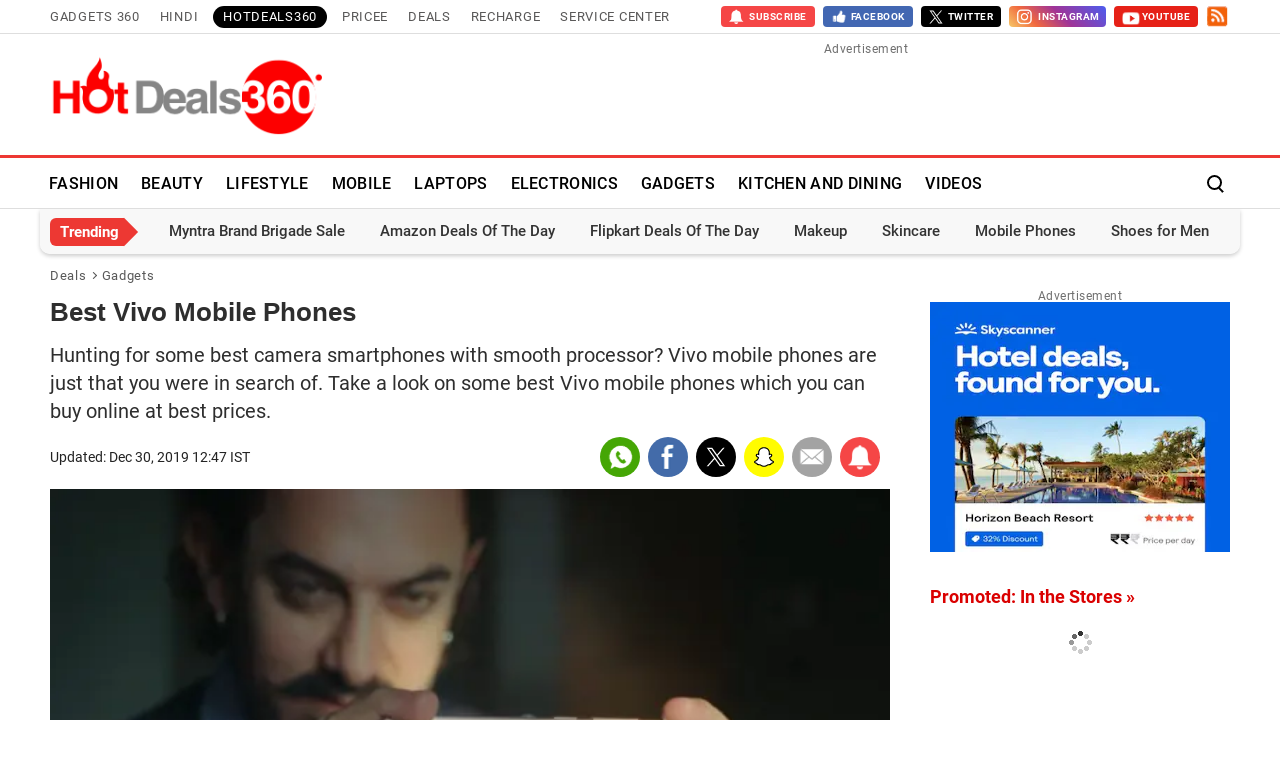

--- FILE ---
content_type: text/html; charset=UTF-8
request_url: https://hotdeals360.com/gadgets/vivo-mobile-phones-1835499
body_size: 37479
content:
<!DOCTYPE html>
<html lang="en">
    <head>
        <meta http-equiv="content-type" content="text/html; charset=UTF-8">
                <meta name="viewport" content="width=1200">
                <meta property="fb:pages" content="194652187678601">
        <meta property="fb:pages" content="307224649334491">
        <meta name="theme-color" content="#da0000">
                    <title>Vivo Mobile Phones in India | HotDeals360</title>
                            <meta name="description" content="Best Vivo Mobile Phones - Shop for some best Vivo mobile phones online at never before prices. You can shop for the best Vivo mobile phones on Flipkart, Amazon, Tata Cliq, Infibeam and more."/>
                            <meta name="keywords" content="vivo mobile phones,vivo mobiles,vivo mobile phones buy online,shop vivo mobile online,best mobiles" />
                                    <meta itemprop="dateModified" content="Mon, 30 Dec 2019 12:47:57 +0530" />
                
            
        <link rel="preload" as="image" href="https://hotdeals360.com/static/deals/images/hotdeals360.png">
                        <link rel="preload" as="image" href="https://i.gadgets360cdn.com/large/Vivo_Mobile_Phones_You_Must_Buy_Online__1523599840468.jpg?downsize=840:*">
                
                    <meta name="robots" content="max-image-preview:large"/>
                        <link rel="preload" href="https://hotdeals360.com/static/fonts/Roboto-Regular.woff2" as="font" crossorigin>
        <link rel="preload" href="https://hotdeals360.com/static/fonts/Roboto-Bold.woff2" as="font" crossorigin>
                <meta property="og:description" content="Best Vivo Mobile Phones - Shop for some best Vivo mobile phones online at never before prices. You can shop for the best Vivo mobile phones on Flipkart, Amazon, Tata Cliq, Infibeam and more." />
        <meta property="og:title" content="Vivo Mobile Phones in India | HotDeals360" /> 
        <meta property="og:site_name" content="HotDeals360" /> 
        <meta property="og:type" content="Deals">
                    
            <meta property="og:image" itemprop="image" content="https://i.gadgets360cdn.com/large/Vivo_Mobile_Phones_You_Must_Buy_Online__1523599861874.jpg">
            <meta property="og:image:width" content="630"/>
            <meta property="og:image:height" content="473"/>
                     
            <meta property="og:url" content="https://hotdeals360.com/gadgets/vivo-mobile-phones-1835499">            
            <link rel="canonical" href="https://hotdeals360.com/gadgets/vivo-mobile-phones-1835499"/>
                            <link rel="amphtml" href="https://hotdeals360.com/gadgets/vivo-mobile-phones-1835499/amp" />
                        <meta name="twitter:card" content="summary_large_image" />
        <meta name="twitter:site" content="HotDeals360" />
        <meta name="twitter:title" content="Vivo Mobile Phones in India | HotDeals360" />
        <meta name="twitter:description" content="Best Vivo Mobile Phones - Shop for some best Vivo mobile phones online at never before prices. You can shop for the best Vivo mobile phones on Flipkart, Amazon, Tata Cliq, Infibeam and more." />
        <meta name="twitter:image:src" content="https://i.gadgets360cdn.com/large/Vivo_Mobile_Phones_You_Must_Buy_Online__1523599861874.jpg" />
        <meta name="twitter:app:name:iphone" content="NDTV Gadgets" />
        <meta name="twitter:app:id:iphone" content="620437614" />
        <meta name="twitter:app:name:ipad" content="NDTV Gadgets" />
        <meta name="twitter:app:id:ipad" content="620437614" />
        <meta name="twitter:app:name:googleplay" content="NDTV Gadgets" />
        <meta name="twitter:app:id:googleplay" content="com.ndtv.gadgets" />
        <meta http-equiv="x-dns-prefetch-control" content="on" />
        <link rel="preconnect" crossorigin href="https://cdn.gadgets360.com/" />
        <link rel="preconnect" crossorigin href="https://i.gadgets360cdn.com/" />
        <link rel="preconnect" crossorigin href="https://assets.gadgets360cdn.com/" />
        <link rel="preconnect" crossorigin href="https://www.google-analytics.com/" />
        <link rel="preconnect" crossorigin href="https://sb.scorecardresearch.com/" />
        <link rel="preconnect" crossorigin href="https://www.googletagmanager.com/" />
        <link rel="preconnect" crossorigin href="https://img1a.flixcart.com/" />
        <link rel="preconnect" crossorigin href="https://rukminim1.flixcart.com/" />
        <link rel="preconnect" crossorigin href="https://images-eu.ssl-images-amazon.com/" />
        <link rel="preconnect" crossorigin href="https://n1.sdlcdn.com/" />
        <link rel="preconnect" crossorigin href="https://cf-catman.infibeam.net/" />
        <link rel="preconnect" crossorigin href="https://i.ytimg.com" />
        <link rel="preconnect" crossorigin href="https://pagead2.googlesyndication.com" />
        
                <link rel="apple-touch-icon" sizes="144x144" href="https://hotdeals360.com/static/deals/images/gadgets360_144x144.png"/>
        <link rel="apple-touch-icon" sizes="114x114" href="https://hotdeals360.com/static/deals/images/gadgets360_114x114.png"/>
        <link rel="apple-touch-icon" sizes="72x72" href="https://hotdeals360.com/static/deals/images/gadgets360_72x72.png"/>
        <link rel="apple-touch-icon" sizes="57x57" href="https://hotdeals360.com/static/deals/images/gadgets360_57x57.png"/>
        <link rel="apple-touch-icon-precomposed" href="https://hotdeals360.com/static/deals/images/gadgets360_57x57.png"/>
                <link rel="shortcut icon" href="https://hotdeals360.com/favicon.ico" />
                    <link rel="manifest" href="/manifest.json?ver=1.3"> 
                    
                    <link rel="alternate" type="application/rss+xml" title="HotDeals360.com - The Deals Blog RSS" href="https://hotdeals360.com/rss" />
                            <link rel="alternate" type="application/rss+xml" title="HotDeals360.com - The Deals Blog gadgets RSS" href="https://hotdeals360.com/rss/gadgets" />
                    <style>._alsee>span:before,._dlmnu li._ddmnu>a:before,._rstar span i:before,._shr>a,._sp,.alsoseetxt:before,.r_str_cont span i:before{background:url(/static/v1/images/20200407.png) no-repeat;background-position:-100% -100%;display:inline-block;font-style:normal}._icn{display:inline-block;width:1em;height:1em;stroke-width:0;stroke:currentColor;fill:currentColor}:root{--ffone:'Roboto',sans-serif;--fftwo:'Roboto Condensed',sans-serif;--color:#2e2e2e;--rcolor:#da0000;--rlogo:#ed3833;--gcolor:#00A600;--gcolormv:#078907;--pfs:16px;--pfw:700;--pd:15px;--br5:5px;--br20:20px;--btn-br:3px;--ct1:#fff;--ct2:#585858;--ct3:#444;--ct4:#595959;--ct5:#232323;--ct6:#000;--ct7:#585858;--bg1:#fff;--bg1_bd:#e1e1e1;--bg1_bd2:#f7f7f7;--bg1_bd3:#e1e1e1;--bg2:#f7f7f7;--bg2_bd:#ecebeb;--bg3:#888;--bg3_bd:#888;--bg4:#000;--bg5:#f5f9ff;--bg5_bd:#e1e1e1;--bg6:#fff;--bg6_bd:#e1e1e1;--bg7:#f7f7f7;--bg7_bd:#ecebeb;--bg8:#f2f2f2;--bg8_bd:#c1c1c1;--bg9:#fefefe;--bg10:#888;--bd1:#2e2e2e;--bd2:#2e2e2e;--bd3:#666;--bd4:#464646;--bd5:#dedede;--rg1:rgba(0,0,0,.2);--imgbdr:unset;--imgbg:none}*,:after,:before{-webkit-box-sizing:border-box;-moz-box-sizing:border-box;box-sizing:border-box}.clfix:after,.clfix:before{display:table;content:''}.cl,.clfix:after{clear:both}html{text-rendering:optimizeSpeed;touch-action:manipulation;-webkit-font-smoothing:antialiased;-moz-osx-font-smoothing:grayscale;-webkit-text-size-adjust:none;-webkit-overflow-scrolling:touch}body,html{font-family:var(--ffone);font-size:14px;line-height:1.4;margin:0;color:var(--color);background-color:var(--bg1)}a{color:var(--rcolor);text-decoration:none;cursor:pointer}a:active,a:focus,a:hover{color:inherit}:focus,a:active,a:hover{outline:0;text-decoration:none}button,input,select,textarea{border:none;background:0 0;-webkit-appearance:none}img{border:none;font-size:12px;color:transparent}@media (prefers-color-scheme:dark){img{filter:grayscale(25%)}}._btn,.btn{color:var(--ct1);background-color:var(--rcolor);border-radius:var(--btn-br);border:none;font-size:13px;font-weight:700;letter-spacing:1.5px;line-height:32px;min-width:60px;height:30px;padding:0 8px;text-transform:uppercase;display:inline-block;position:relative;outline:0;text-align:center;cursor:pointer}._btn:focus,._btn:hover,.btn:focus,.btn:hover{color:var(--ct1);box-shadow:0 4px 8px 0 var(--rg1)}._btnw{display:flex;align-items:center;background:#fff;border:1px solid var(--bd1);color:var(--rcolor);line-height:29px}._btnw:hover{color:var(--rcolor)}._btnw .sticon{display:inline-block;vertical-align:middle;margin-left:5px;width:74px}._btnw .sticon img{display:block;max-width:74px;max-height:26px;width:auto;height:auto;aspect-ratio:auto}sup{line-height:normal}ol,ul{list-style:none;margin:0;padding:0}p{margin:0 0 1.5rem}h1,h2,h3,h4,h5,h6{font-weight:600;line-height:1.4;margin:0 0 16px}h2{font-size:2rem}h3{font-size:1.75rem}h4{font-size:1.5rem}h5{font-size:1.25rem}h5{font-size:1rem}._flx{display:flex}.hide{display:none!important}.ovfhide{overflow:hidden}._src{position:absolute;display:none;left:0;right:0;top:0;bottom:0}.tbl{display:table;width:100%}.tbl-row{display:table-row;width:100%}.tbl-col{display:table-cell;vertical-align:middle}._bc{font-size:13px;line-height:14px;list-style:none;margin:15px 0 8px;letter-spacing:.7px;padding-left:var(--pdl);padding-right:var(--pdl);flex-wrap:wrap}._bc li{color:var(--ct4);padding:0 15px 0 0;position:relative}._bc li+li:before{width:5px;height:5px;content:'';position:absolute;top:4px;left:-11px;border:solid var(--ct4);border-width:1px 1px 0 0;-webkit-transform:rotate(45deg);transform:rotate(45deg)}._bc li a{color:var(--ct4)}._bc li a:hover{color:var(--rcolor)}._bc li.active{padding:0}._elp{text-overflow:ellipsis;-o-text-overflow:ellipsis;overflow:hidden;white-space:nowrap}._lc{-webkit-line-clamp:1;max-height:20px;word-break:break-word;display:-webkit-box;-webkit-box-orient:vertical;overflow:hidden}._cls{width:34px;height:34px;border:2px solid #000;border-radius:50%;position:absolute;top:0;bottom:0;left:auto;right:0;margin:auto;cursor:pointer;transform:scale(.85)}._cls:after,._cls:before{width:20px;height:2px;content:'';position:absolute;left:0;right:0;top:0;bottom:0;margin:auto;border-radius:4px;background-color:#000;transition:all .1s ease-out;transform:rotate(45deg)}._cls:before{transform:rotate(-45deg)}._arw-l,._arw-r{position:relative}._arw-l:before,._arw-r:after{content:'';position:absolute;z-index:1;top:8px;left:0;border:solid var(--bd2);border-width:0 2px 2px 0;padding:5px;transform:rotate(135deg);-webkit-transform:rotate(135deg)}._arw-r:after{left:auto;right:0;transform:rotate(-45deg);-webkit-transform:rotate(-45deg)}._arw-l:hover:before,._arw-r:hover:after{border-color:var(--rcolor)}._tg{color:var(--rcolor);font-size:12px;line-height:1.4;padding:0;margin:8px 0 0;font-weight:700;letter-spacing:1px;text-transform:uppercase}._tg>a{color:var(--rcolor);display:block}@media (min-width:1025px){._tg{margin:8px 0 0}}._big ._tg{margin:12px 0 0}._rt{width:100%}._nwsb{width:100%;position:relative;padding:0 0 10px 0;margin:30px 0;border-bottom:1px solid var(--bg1_bd);background:vra(--bg9)}._nwsb.desksub{margin:0 0 30px 0}._nwsb:before{content:'';width:100%;height:6px;display:block;background-image:repeating-linear-gradient(135deg,#fe2300 0,#fe2300 15px,transparent 15px,transparent 25px,#5b5c5d 25px,#5b5c5d 40px,transparent 40px,transparent 50px)}._nwsb ._hd{font-size:18px;line-height:normal;color:var(--color);padding:15px 10px 0 10px;margin:0}._nwsb ._tx{font-size:14px;line-height:normal;color:var(--ct3);padding:3px 10px 15px 10px;display:block}._nwsb ._nwsbin{width:100%;padding:0 10px;position:relative}._nwsb ._npt{width:100%;background-color:var(--bg2);border:1px solid var(--bg2_bd);border-radius:4px;color:var(--color);font-size:14px;padding:10px 80px 10px 5px;margin:0 0 5px;transition:all .3s ease}._nwsbin label{font-size:12px;color:transparent;opacity:0;position:absolute}._nwsb ._esnd{font-size:12px;line-height:32px;height:32px;background-color:var(--rcolor);position:relative;cursor:pointer;letter-spacing:1px;position:absolute;top:3px;right:14px;padding:0 6px}._nwsb ._esnd:hover:before{transform:scale(.8)}._nwsb .response_msg{width:100%;display:block;color:var(--gcolor);font-size:12px;line-height:1.4}._nwsb .response_msg.error{color:var(--rcolor)}._qlnk ul{flex-wrap:wrap;margin-bottom:20px}._rt ._qlnk ul{margin:0 -2px 20px -2px;padding-bottom:10px;border-bottom:1px solid var(--bg1_bd)}._qlnk li{margin:0 10px 15px 0}._rt ._qlnk li{margin:0 2px 10px 2px}._qlnk a{font-size:13px;line-height:1.2;color:var(--color);padding:10px 15px 9px;background:var(--bg2);border-radius:var(--br5);letter-spacing:1px}._qlnk a:hover{color:var(--rcolor)}._rt ._qlnk a{font-size:12px}.sponsored_tag{background:#fff100;color:var(--color);font-size:13px;line-height:17px;display:inline-block;text-transform:uppercase;padding:2px 4px}._kp_prom{background:#fafafa}.__wdgt_rhs_kpc{min-height:549px;margin-bottom:30px}._hm ._kphrzw{width:1200px}._hm .__wdgt_rhs_kpc{min-height:auto}._hm ._kphrzw .control label{opacity:.8}._rt .__wdgt_rhs_kpc{margin-bottom:30px}._vwl{width:100%;margin:25px 0 30px}._vwl ._bhd{margin:0}._vwl ._rcl{margin:0;flex-wrap:wrap}._vwl ._blttl{width:100%;font-size:16px;line-height:1.4;color:var(--color);margin:8px 0}._vwl ._thmb{width:100px;padding:5px 0;margin-left:5px;flex:none;overflow:hidden;text-align:center}._vwl ._thmb img{max-width:100px;max-height:100px;width:auto;height:auto;display:block;margin:auto}._vwl ._blttl>a{color:var(--color)}._vwl ._blttl>a:hover{color:var(--rcolor)}._vwl ._blttl>._lc{-webkit-line-clamp:3;max-height:62px}._vwl li{padding:0 0 15px 0;margin:15px 0 0 0;list-style:none;align-items:start;position:relative;border-bottom:1px solid var(--bg1_bd)}._vwl li:last-child{padding-bottom:0}._vwl li ._lbg{width:100%}._no ul{counter-reset:item}._no li{margin-left:40px;height:80px}._no li:before{content:counter(item,decimal);counter-increment:item;font-family:serif;font-size:3rem;line-height:3rem;color:var(--color);font-weight:700;position:absolute;left:-40px;top:0}._no ._blttl{margin:2px 5px 8px 0}._dcpn ._tg,._dcpn ._tg a{color:var(--gcolor)}@media (min-width:1025px){._vwl li:last-child{border-bottom:none}}._gflshw{width:96%;border-radius:10px;box-shadow:0 .0625em .1875em 0 rgb(0 0 0 / 10%),0 .6em 0 -.25em var(--rcolor),0 .6em .1875em -.25em rgb(0 0 0 / 50%);padding:15px 15px 10px 15px;margin:0 auto 20px auto;position:fixed;bottom:0;left:0;right:0;z-index:999999;background:#ebeff6;background:-moz-linear-gradient(0deg,rgb(251 118 93) 0,rgb(255 207 173) 100%);background:-webkit-linear-gradient(0deg,rgb(251 118 93) 0,rgb(255 207 173) 100%);background:linear-gradient(0deg,rgb(251 118 93) 0,rgb(255 207 173) 100%)}.gelatine{animation:gelatine .5s}@keyframes gelatine{from,to{transform:scale(1,1)}25%{transform:scale(.9,1.1)}50%{transform:scale(1.1,.9)}75%{transform:scale(.95,1.05)}}._gflshw ._gflc{width:22px;height:22px;position:absolute;top:10px;right:20px;z-index:1;background-color:var(--rcolor);border-radius:50%;cursor:pointer}._gflshw ._gflc:after,._gflshw ._gflc:before{width:5px;height:30px;content:'';position:absolute;top:-4px;right:9px;background-color:#fff;border-radius:50%;transform:rotate(45deg) scale(.5)}._gflshw ._gflc:after{transform:rotate(-45deg) scale(.5)}._gflshw ._hd{padding:0 30px 0 0;font-size:18px;font-weight:600;color:var(--color);text-transform:uppercase;position:relative}._gflshw ._hd:before{width:30px;height:4px;content:'';background-color:var(--rcolor);position:absolute;left:0;bottom:-6px;border-radius:8px}._gflshw ._gflnw{width:100%;margin:20px 0 0}._gflshw ._gflnw a{align-items:flex-start}._gflshw ._gflnw ._thmb{width:90px;height:auto;margin:0 15px 0 0;flex:none}._gflshw ._gflnw ._thmb img{max-width:90px;max-height:90px;width:auto;height:auto;margin:0;border-radius:4px}._gflshw ._gflnw ._gfntl{color:var(--color);font-size:14px;font-weight:600;line-height:1.4;word-break:break-word;display:-webkit-box!important;-webkit-box-orient:vertical;overflow:hidden;-webkit-line-clamp:3;max-height:60px}._gflshw ._gfrm{width:auto;max-width:max-content;font-size:14px;font-weight:600;color:#fff;background-color:var(--rcolor);display:inline-block;padding:5px 20px;border-radius:8px;margin:0 0 0 105px}@media (prefers-color-scheme:dark){._gflshw{box-shadow:0 .0625em .1875em 0 rgb(0 0 0 / 10%),0 .6em 0 -.25em #230202,0 .6em .1875em -.25em rgb(0 0 0 / 50%);background:#781f0e;background:linear-gradient(0deg,rgb(120 31 14) 0,rgb(145 84 31) 100%);background:linear-gradient(0deg,rgb(120 31 14) 0,rgb(145 84 31) 100%);background:linear-gradient(0deg,rgb(120 31 14) 0,rgb(145 84 31) 100%)}._gflshw ._gflc{background-color:#220302}}@media (min-width:1025px){._gflshw{width:400px;min-height:200px;position:fixed;top:60px;right:-10px;left:auto;bottom:auto;z-index:99999999;background:rgba(255,255,255,.9);border-radius:10px;backdrop-filter:blur(20px);box-shadow:0 0 28px 16px rgba(0,0,0,.2);padding:20px;border:3px solid #fff150;animation:flashpopup 1s ease;transition:background .3s ease}@keyframes flashpopup{0%{transform:translateX(10000%)}100%{transform:translateX(0)}}._gflshw:hover{background-color:#fff}._gflshw ._gflc{background-color:#e93f33}._gflshw ._hd{padding:0 30px 0 25px;font-size:20px;color:#000;line-height:28px}._gflshw ._hd:before{height:28px;background-color:#fff150;left:-20px;top:0;border-radius:0 8px 8px 0}._gflshw ._gflnw ._thmb{width:120px;margin:0 20px 0 0}._gflshw ._gflnw ._thmb img{max-width:120px;max-height:120px}._gflshw ._gflnw ._gfntl{color:#000;font-size:17px;line-height:1.3;-webkit-line-clamp:4;max-height:90px}._gflshw ._gfrm{font-size:16px;background-color:#e93f33;padding:3px 20px 5px;margin:0 0 0 140px}}._vdocnt{position:relative}._vdovrly{position:absolute;width:100%;height:100%;cursor:pointer}@font-face{font-family:Roboto;font-display:swap;font-weight:300;src:url(/static/fonts/Roboto-Light.eot);src:url(/static/fonts/Roboto-Light.eot?#iefix) format('embedded-opentype'),url(/static/fonts/Roboto-Light.woff2) format('woff2'),url(/static/fonts/Roboto-Light.woff) format('woff'),url(/static/fonts/Roboto-Light.ttf) format('truetype'),url(/static/fonts/Roboto-Light.svg#RobotoRegular) format('svg')}@font-face{font-family:Roboto;font-display:swap;font-weight:400;src:url(/static/fonts/Roboto-Regular.eot);src:url(/static/fonts/Roboto-Regular.eot?#iefix) format('embedded-opentype'),url(/static/fonts/Roboto-Regular.woff2) format('woff2'),url(/static/fonts/Roboto-Regular.woff) format('woff'),url(/static/fonts/Roboto-Regular.ttf) format('truetype'),url(/static/fonts/Roboto-Regular.svg#RobotoRegular) format('svg')}@font-face{font-family:Roboto;font-display:swap;font-weight:500;src:url(/static/fonts/Roboto-Medium.eot);src:url(/static/fonts/Roboto-Medium.eot?#iefix) format('embedded-opentype'),url(/static/fonts/Roboto-Medium.woff2) format('woff2'),url(/static/fonts/Roboto-Medium.woff) format('woff'),url(/static/fonts/Roboto-Medium.ttf) format('truetype'),url(/static/fonts/Roboto-Medium.RobotoMedium) format('svg')}@font-face{font-family:Roboto;font-display:swap;font-weight:700;src:url(/static/fonts/Roboto-Bold.eot);src:url(/static/fonts/Roboto-Bold.eot?#iefix) format('embedded-opentype'),url(/static/fonts/Roboto-Bold.woff2) format('woff2'),url(/static/fonts/Roboto-Bold.woff) format('woff'),url(/static/fonts/Roboto-Bold.ttf) format('truetype'),url(/static/fonts/Roboto-Bold.svg#RobotoBold) format('svg')}@media screen and(max-width:1200px){body{width:1200px}}._cnt{width:1200px;margin:0 auto;padding:0 10px;position:relative}._lt{width:840px}._rt{width:300px;margin-left:40px}._clt{width:200px;margin-right:40px;flex:none;margin-top:10px}._cnt._bc{margin:15px auto 8px}._arw-l:hover:before,._arw-r:hover:after{border-color:#da0000}._nrf{margin:30px auto;width:80%;padding:10px 20px;text-align:center;border:1px solid #d7dbe3;border-radius:var(--br20)}.adunit{min-height:261px;color:#707070;font-size:12px;line-height:11px;margin:auto;text-align:center;position:relative;letter-spacing:.5px}.adunit>span{display:block;text-align:center;width:100%}.topad{min-width:728px;margin:10px 0;min-height:101px;text-align:center;overflow:hidden}.topad .gads{width:auto;height:90px;position:relative;z-index:9999}._rt .adunit{margin-bottom:30px}._thdr ._cnt{justify-content:space-between}._thdr ._dlgo{width:286px;margin:0 20px 0 0;align-items:center}._thdr ._dlgo img{max-width:286px;max-height:82px;width:auto;height:auto;margin:0}._hd{line-height:47px;font-size:42px;font-weight:700;color:#2e2e2e;margin:5px 0 12px;padding:0}._shd{color:#2e2e2e;font-size:20px;font-weight:400;line-height:28px;margin-bottom:12px}._bhd{color:#0a1633;font-size:20px;font-weight:var(--pfw);letter-spacing:2px;line-height:1.3;text-transform:uppercase;padding:0 0 5px;border-bottom:3px solid #0a1633;margin:0 0 20px}._bhd a,._hd a{display:inline;color:var(--color);transition:all .2s ease}._bhd>a,._bhd>span{position:relative}._bhd>a:before,._bhd>span:before{width:0;height:0;content:'';border-left:12px solid transparent;border-right:12px solid transparent;border-top:12px solid #000;position:absolute;bottom:-21px;left:30px}._bhd a:hover,._hd a:hover{color:var(--rcolor)}._bhd ._arw-r,._hd ._arw-r{padding-right:20px}._bhd ._arw-r:after,._hd ._arw-r:after{position:relative;display:inline-block;top:-3px;right:-10px}._lcta ._hd ._arw-r:after{top:15px;padding:8px}._lcta ._introtxt{color:#2e2e2e;font-size:16px;font-weight:400;line-height:22px;margin-bottom:30px}._sricn{width:34px;height:34px;position:absolute;top:3px;right:0}._sricn:before{content:'';width:15px;height:15px;background-color:transparent;border-radius:50%;border:2px solid #000;display:inline-block;position:absolute;left:6px;top:8px}._sricn:after{content:'';width:2px;height:6px;display:inline-block;background-color:#000;position:absolute;top:20px;left:19px;transform:rotate(-43deg)}._splc{width:100%;overflow:hidden;border-bottom:1px solid #e6e6e6;flex-flow:column;align-items:center;justify-content:center;text-align:center;padding:0}._splc>._cnt{flex-flow:column;align-items:center;justify-content:center}._splc._txt{height:70px;background-color:#fff8c8}._splc img{width:100%;margin:5px auto;display:block}._splc ._hd{font-size:16px;font-weight:600;line-height:24px;color:#ff2400;padding:0;margin:0 0 5px 0}._splc ._tx{font-size:14px;line-height:20px;color:#000;margin:0;text-decoration:none}._splc ._spcl{width:25px;height:25px;background-position:62.8% 79.9%;background-size:500px;background-color:#333;border-radius:50%;position:absolute;right:5px;top:5px;cursor:pointer;transition:all .3s ease}._splc ._spcl:hover{background-color:#000}._salebn{height:90px}._salebn a{display:block}#salebanner_header{height:90px}._gnv{height:34px;padding:5px 0;justify-content:space-between;border-bottom:1px solid var(--bd5)}._gnv ._cnt{justify-content:space-between}._gnv ul{align-items:center;justify-content:center}._gnv a,.gsubscribe>span{color:#595858;display:block;font-family:var(--ffone);font-size:13px;font-weight:400;letter-spacing:.7px;line-height:18px;text-transform:uppercase;margin:2px 5px;padding:1px 5px;border-radius:3px;transition:all .2s ease}._gnv a:hover{color:var(--rlogo)}._gnv li:first-child a{margin-left:0;padding-left:0}._gnv a._act{background-color:#000;color:#fff;border-radius:20px;padding:2px 10px}._gnv sup{position:relative;line-height:normal;font-size:10px;font-weight:700;color:#fff;background:#da0000;padding:2px 4px;border-radius:20px;text-transform:capitalize;top:-2px;right:-1px}.gsubscribe>span{margin-left:0;padding-left:0}.gsocialbar a,.gsubscribe>span{padding:0;margin:0 0 0 8px;letter-spacing:.5px;cursor:pointer}.gsocialbar .gsubscribe>span,.gsocialbar a>span{display:flex;align-items:center;justify-content:center;color:#fff;padding:0 8px;border-radius:4px}.gsocialbar .gtwitter a>span{background-color:#000;display:flex;align-items:center}.gsocialbar .gtwitter a>span img{max-width:14px;max-height:14px;width:auto;height:auto;margin:0 5px 0 0;filter:invert(1)}.gsocialbar .gfacebook a>span{background-color:#4267b2}.gsocialbar .gsubscribe>span{background-color:#f54646;height:21px}.gsocialbar .gyoutube a>span{background-color:#e62117}.gsocialbar .rss a>span{padding:0}.gsocialbar span>i{float:left;width:18px;height:18px;margin-right:2px;background-size:330px}.gsocialbar .gtwitter span>i{background-position:7.4% 17.9%}.gsocialbar .gfacebook span>i{background-position:6.2% 32.2%;background-size:600px}.gsocialbar .gyoutube span>i{background-position:54.9% 51.8%}.gsocialbar .rss span>i{background-position:48.8% 51.6%;background-size:700px;width:22px;height:21px}.gsocialbar .gsubscribe span>i{background-position:39.4% 47.3%;background-size:420px;height:21px}.gsocialbar .gsubscribe>span span,.gsocialbar a>span span{padding:0;line-height:21px;font-size:10px;font-weight:700}.gsocialbar .gsubscribe a>span span{padding:0;color:#fff;font-size:10px}.gsocialbar .instagram a>span{background:#f6c868;background:-moz-linear-gradient(45deg,#f6c868 0,#f1683e 25%,#a03497 54%,#4c5cef 100%);background:-webkit-linear-gradient(45deg,#f6c868 0,#f1683e 25%,#a03497 54%,#4c5cef 100%);background:linear-gradient(45deg,#f6c868 0,#f1683e 25%,#a03497 54%,#4c5cef 100%);float:left;color:#fff;padding:0 6px;border-radius:4px;line-height:21px}.gsocialbar .instagram span>i{width:21px;height:21px;background-position:.5% 33.1%;background-size:420px}._headermovetop{padding-top:84px}.header{width:100%;background-color:#fff;border-top:3px solid var(--rlogo);border-bottom:1px solid var(--bd5);top:0;position:-webkit-sticky;position:sticky;z-index:9998;-webkit-transition:box-shadow .2s;-moz-transition:box-shadow .26s;transition:box-shadow .2s}.header ._cnt{align-items:center;padding:0 5px}.header ._dlgo{width:140px;height:41px;margin-right:20px;flex:none}.header ._dlgo img{max-height:41px;font-size:12px;color:#999}._srld .header{background-color:rgb(18 33 46 / 70%);backdrop-filter:blur(20px);box-shadow:0 0 8px 2px rgb(0 0 0 / 40%);border:none}._nv{width:100%}._nv li{position:relative;margin-right:15px}._nv li a:after{width:100%;height:3px;content:'';background-color:var(--rlogo);position:absolute;left:-1000px;right:0;bottom:0;margin:0 auto;transition:all .4s ease}._nv li:hover a:after{content:'';left:0;transition:all .4s ease}._nv li a{position:relative;overflow:hidden}._nv li a,._nv li>span{color:#000;padding:16px 4px;height:50px;line-height:51px;font-size:16px;font-weight:500;letter-spacing:.3px;font-family:var(--ffone);display:inline-flex;align-items:center;position:relative;text-transform:uppercase;cursor:pointer;white-space:nowrap}._nv em{color:transparent}._nv ._more i:after,._nv ._more i:before,._nv em{content:'';display:block;background:#555;width:5px;height:5px;margin:auto 2px;border-radius:2px;position:relative}._nv ._stknvlogo{display:none}._srld ._nv ._stknvlogo{width:55px;height:75px;display:flex;position:absolute;top:-1px;background-color:var(--bg6);border-radius:0 0 50px 50px;align-items:center;justify-content:center;box-shadow:0 3px 4px 4px rgb(64 9 9 / 30%)}._srld ._nv ._stknvlogo img{max-width:40px;max-height:64px;width:auto;height:auto;margin:0}._srld ._nv ul{margin-left:70px}._srld ._nv li a{font-size:14px;color:#fff}._srld ._sricn:before{border-color:#fff}._srld ._sricn:after{background-color:#fff}._srld ._hntfy img{filter:invert(1)}._srld ._nvdd li a{color:#333}._nvdd{position:absolute;min-width:260px;width:auto;top:100%;left:0;right:auto;z-index:1000;font-size:14px;text-align:left;background-color:#fff;box-shadow:0 15px 20px 5px var(--rg1);background-clip:padding-box;-webkit-transition:all .2s ease;opacity:0;transform:translateY(15px);visibility:hidden;border-radius:0 0 10px 10px}._nv ._nvd:hover>._nvdd{opacity:1;-webkit-transition:all .45s ease;transform:translateY(0);visibility:visible}._nvdd ul{width:100%;padding:10px 0}._srld ._nv ._nvdd ul{margin-left:0}._nvdd li{margin:0}._nvdd li:after{content:'';position:absolute;bottom:0;left:0;right:0;margin:auto;width:80%;height:1px;background:#eee}._nvdd li:last-child:after{display:none}._nvdd li a{padding:8px 15px;height:auto;color:#555;display:block;font-size:15px;font-weight:400;line-height:normal}._nvdd li a:hover{color:#e62117}._nv ._nvdd li a:after{display:none}._hntfy{width:36px;margin:0 5px 0 0;align-items:center;position:relative;cursor:pointer}._hntfy ._sntw{width:36px;height:36px;align-items:center;justify-content:center;position:relative}._hntfy ._sntw:after{width:35px;height:35px;content:'';background-color:rgba(39,42,44,.2);border-radius:50%;position:absolute;z-index:0;transition:all .2s ease;transform:scale(0)}._srld ._hntfy ._sntw:after{background-color:rgba(175,194,207,.3)}._hntfy ._sntw:hover:after,._hntfy._ontf ._sntw:after{transform:scale(1)}._hntfy img{width:24px;height:24px;margin:0 auto;position:relative;z-index:1}._hntfy ._ncnt{width:30px;height:30px;background-color:var(--rcolor);border-radius:50%;font-size:22px;font-weight:700;color:#fff;position:absolute;top:-4px;right:-7px;z-index:1;align-items:center;justify-content:center;transform:scale(.5)}._hntfy ._ntul:before{width:0;height:0;content:'';position:absolute;top:-7px;right:55px;border-left:6px solid transparent;border-right:6px solid transparent;border-bottom:7px solid #b3b3b3}._srld ._hntfy ._ntul:before{border-bottom-color:#fff}._hntfy ._ntul{width:320px;visibility:hidden;opacity:0;position:absolute;top:22px;left:-240px;background-color:var(--bg1);border-radius:5px;box-shadow:0 6px 21px 6px var(--rg1);transition:.15s all ease}._hntfy._ontf ._ntul{top:43px;height:auto;visibility:visible;opacity:1;z-index:9}._hntfy ._ntul li>a{width:100%;padding:15px;border-bottom:1px solid var(--bg1_bd3)}._hntfy ._ntul li:first-child a{border-radius:5px 5px 0 0}._hntfy ._ntul li:last-child a{border-bottom:none;border-radius:0 0 5px 5px}._hntfy ._ntul li:hover a{background:var(--bg1);background:-moz-radial-gradient(circle,#fff 0,#eee 100%);background:-webkit-radial-gradient(circle,#fff 0,#eee 100%);background:radial-gradient(circle,#fff 0,#eee 100%)}._hntfy ._nlthmb{width:120px;height:80px;border-radius:5px;flex:none}._hntfy ._nlttl{width:100%;font-size:15px;line-height:18px;padding-left:10px;color:var(--color)}._hntfy ._nlpoff{display:block;font-size:14px;font-weight:600;color:var(--gcolormv);margin-bottom:5px}._hntfy ._novly{width:100%;height:100%;position:fixed;top:0;left:0;z-index:8;background-color:transparent}.hrt{width:36px}.hrt em{color:transparent}._nvsrc{padding:16px 18px;cursor:pointer;position:relative}._nvsrc ._sricn{top:0;z-index:1}._nvsrc:after{width:35px;height:35px;content:'';background-color:rgba(39,42,44,.2);border-radius:50%;position:absolute;top:0;left:0;z-index:0;transition:all .2s ease;transform:scale(0)}._srld ._nvsrc:after{background-color:rgba(175,194,207,.3)}._nvsrc:hover:after{transform:scale(1)}._had{margin-right:10px}._had img{display:block;border-radius:5px;height:46px;border:1px solid #999}._nvsub{position:sticky;top:50px;z-index:999}._nvsub>._cnt{background-color:rgb(247 247 247 / 85%);box-shadow:0 2px 4px rgb(0 0 0 / 20%);backdrop-filter:blur(20px)}._tricolor._nvsub>._cnt{background:linear-gradient(90deg,#ffd09f 0,#fffcf8 35%,#fff 50%,#f5fff4 65%,#c2febf 100%)}._nvsub ul{align-items:center;border-radius:0 0 10px 10px;padding:0}._nvsub li:first-child{background:var(--rlogo);color:#fff;font-size:15px;font-weight:600;margin:0 20px 0 10px;padding:4px 5px 3px 10px;border-radius:6px 0 0 6px;position:relative}._nvsub li._arw-r:after{top:4px;right:-10px;padding:10px;background:var(--rlogo);border-color:transparent;border-width:0;z-index:0}._nvsub li:first-child span{position:relative;z-index:1;display:block}._nvsub li{margin-left:15px}._nvsub li a{font-size:15px;font-weight:500;color:#333;padding:12px 10px;display:block}._nvsub li a:hover{color:var(--rcolor)}._srld ._nvsub ul{width:1050px}._srld ._nvsub li{margin-left:0}._srld ._nvsub li a{font-size:14px}._srld ._nvsub li:first-child{margin:0 15px 0 10px}@-webkit-keyframes scrotation{0%{-webkit-transform:perspective(1000px) rotateX(-90deg);-moz-transform:perspective(1000px) rotateX(-90deg);transform:perspective(1000px) rotateX(-90deg)}100%{-webkit-transform:perspective(1000px) translateY(0);-moz-transform:perspective(1000px) translateY(0);transform:perspective(1000px) translateY(0)}}@keyframes scrotation{0%{-webkit-transform:perspective(1000px) rotateX(-90deg);-moz-transform:perspective(1000px) rotateX(-90deg);transform:perspective(1000px) rotateX(-90deg)}100%{-webkit-transform:perspective(1000px) translateY(0);-moz-transform:perspective(1000px) translateY(0);transform:perspective(1000px) translateY(0)}}._lsad{width:200px;margin:20px auto;text-align:center}._lsad img{max-width:150px;margin:auto;display:block}._by{color:#232323;line-height:1.4;font-size:14px;margin:10px -15px;padding:0 15px;vertical-align:middle;position:relative}._by ._tmb{width:50px;height:50px;overflow:hidden;border:1px solid var(--bg1_bd);border-radius:50%;display:inline-flex;margin-right:10px}._by ._tmb img{max-width:50px;max-height:50px;width:auto;height:auto;display:block}._by ._btxt span{display:block}._by ._tp{flex-flow:column;align-self:center}._dssbyl{justify-content:space-between;align-items:center;margin-bottom:12px}._dssbyl ._shrmove{width:300px;flex:none;margin:0}#sshmovehere{height:40px}._shr{width:100%;position:relative;justify-content:space-between;margin:-10px 0 10px;padding:0 10px}._shr li{position:relative;align-items:center;margin:0}._shr ._off,._shr a,._shr li>span{flex:none;width:40px;height:40px;border-radius:50%;font-size:0;padding:0;background-size:auto}._shr ._wp{background-color:#45a605;background-position:67.6% 35.5%}._shr ._fb{background-color:#436ba8;background-position:49.8% 35.5%}._shr ._tw{background-color:#000;display:flex;align-items:center;justify-content:center}._shr ._tw img{max-width:20px;max-height:20px;width:auto;height:auto;margin:0 auto;filter:invert(1)}._shr ._in{background-color:#0273b2;background-position:40.1% 34%}._shr ._em{background-position:76.7% 35.5%}._shr ._cm{background-position:85.8% 35.5%;position:relative}._shr ._cmcnt{width:20px;height:20px;background-color:#fe5f58;border:2px solid #fff;font-size:10px;line-height:16px;color:#fff;text-align:center;text-indent:0;position:absolute;right:-8px;top:-10px;border-radius:50%;font-weight:700;font-style:normal}._shr ._sb{background-color:#f54646;position:relative;background-position:38.8% 47.3%;font-size:0}._shr a._sb:hover i,.gsocialbar .gsubscribe a>span:hover i{-webkit-animation:drop .4s;-moz-animation:drop .4s;animation:drop .4s;-webkit-animation-timing-function:ease-in-out;-moz-animation-timing-function:ease-in-out;animation-timing-function:ease-in-out;-webkit-transform-origin:50% 6px;-moz-transform-origin:50% 6px;-ms-transform-origin:50% 6px;-o-transform-origin:50% 6px;transform-origin:50% 6px}@-webkit-keyframes drop{0%,100%{-webkit-transform:rotate(0)}20%,60%{-webkit-transform:rotate(10deg)}40%,80%{-webkit-transform:rotate(-10deg)}}@-moz-keyframes drop{0%,100%{-moz-transform:rotate(0)}20%,60%{-moz-transform:rotate(10deg)}40%,80%{-moz-transform:rotate(-10deg)}}@keyframes drop{0%,100%{-webkit-transform:rotate(0);-moz-transform:rotate(0);-ms-transform:rotate(0);-o-transform:rotate(0);transform:rotate(0)}20%,60%{-webkit-transform:rotate(10deg);-moz-transform:rotate(10deg);-ms-transform:rotate(10deg);-o-transform:rotate(10deg);transform:rotate(10deg)}40%,80%{-webkit-transform:rotate(-10deg);-moz-transform:rotate(-10deg);-ms-transform:rotate(-10deg);-o-transform:rotate(-10deg);transform:rotate(-10deg)}}._shr .snapchat{width:40px;height:40px;border-radius:50%;font-size:0;padding:0;background-color:#fffc00;cursor:pointer}._shr .snapchat a,._shr .snapchat>span{text-indent:0;display:block;overflow:hidden;display:flex}._shr .snapchat img{width:20px;height:20px;display:block;margin:auto}._shr .snapchat .fvmxvuk{border:none;background-color:#fffc00;margin:auto;display:flex;align-items:center;justify-content:center;width:auto}._shr ._off{background-color:#e1e1e1;background-position:36% 1.1%;background-size:580px}._shr .snapchat .fvmxvuk span{display:none}._dc ._clt{float:left;margin:0 20px 20px 0;padding:10px;width:220px;background:#f7f7f7}._dc ._hlt{width:100%;margin:0}._dc ._hlt ._bhd{margin:0 0 10px}._dc ._hlt ul{width:100%;padding:0;margin:0;list-style:decimal}._dc ._hlt ul li{width:100%;color:#3e433e;font-size:15px;line-height:1.3;padding:10px 10px 10px 20px;border-bottom:1px solid #d7dbe3;position:relative;list-style:none}._dc ._hlt li:before{background:var(--color);content:'';display:inline-block;margin:6px 0 0 -20px;text-align:left;width:5px;height:5px;border-radius:50%;float:left}._dc ._hlt li:last-child{border-bottom:none}._dc ._hlt li a{color:#3e433e;text-decoration:none;display:inline-block}._dc ._hlt li a:hover{color:#d0011b}._mdl{max-width:600px;width:100%;margin-top:10px;word-break:break-word}._fimg{max-width:100%;min-height:400px;margin:0 auto 1.6rem}._fimg img{width:100%;max-width:100%;height:auto;margin:0 auto;display:block}._artmdl ._llt{width:200px;margin:0 25px 0 0;flex:none}._cpt,._dc ._cpt,._dc p.ins_instory_dv_caption{color:#6c6c6c;font-size:13px;line-height:1.4;margin:0;padding:10px;background-color:#f5f5f5}._dc{color:var(--color);font-size:18px;font-weight:400;letter-spacing:0;line-height:29px}._dc ol>li>a,._dc>p>a{border-bottom:1px solid var(--rcolor);color:var(--rcolor)}._dc h2,._dc h3,._dc h4{font-weight:700;color:var(--color);margin:20px 0 10px}._dc h2{font-size:20px}._dc h3{font-size:18px}._dc h4{font-size:18px}._dc h5{font-size:18px;font-weight:700;margin:10px 0 5px}._dc div[itemscope] ul,._dc ol,._dc ul{margin:0 0 0 20px}._dc div[itemscope=""] ul>li,._dc ul>li{list-style:disc;margin-bottom:10px}._dc div[itemscope=""] ol,._dc ol{list-style:decimal;padding-left:25px}._dc div[itemscope=""] ol>li,._dc ol>li{padding-bottom:8px}._dc .ins_instory_dv{margin:20px auto;max-width:100%}._dc img{display:block;margin:0 auto;max-width:100%}._dc video{width:100%}._dc table td,._dc table th{min-width:100px}._dc blockquote{font-family:Arial;font-size:16px;position:relative;background:#f9f9f9;border-left:10px solid #ccc;margin:1.5em 20px;padding:2.5em 20px;quotes:"“" "”" "‘" "’"}._dc blockquote:after,._dc blockquote:before{color:#ccc;font-size:6em;margin-right:.1em;vertical-align:0;position:absolute}._dc blockquote:before{content:open-quote;top:34px}._dc blockquote:after{content:close-quote;bottom:-20px}._dc blockquote p:last-child{margin:0}._prwlhs{top:100px!important}</style>            
        <script type="text/javascript">
            var base_url="https://hotdeals360.com/";var redurl = "https://pricee.com/api/redirect/t.php?itemid=";var cdn_url="https://hotdeals360.com/static/";var currency_symbol='&#8377;';var is_mobile="";var deal_base_url="https://hotdeals360.com/";var app_cookie_name = 'g360app';var  hp_base_url = 'https://hotdeals360.com/handpicked-deals/';var ptype = 'article-story-detail';var layout = 'v1';var gadgetsBaseUrl = 'https://www.gadgets360.com/';
            var kostprice_base_url = 'https://apis.kostprice.com/';var kpversion = '?v=20260123.01'; var version = '?v=20260122.01'; var ENABLE_TABOOLA = '0';
            function setCookie(c_name, value, exdays) {var current = new Date();var exdate = new Date(current.getTime() + 86400000 * exdays);var c_value = escape(value) + '|' + exdate.getTime() + ((exdays == null) ? "" : "; expires=" + exdate.toUTCString() + ';path=/;');document.cookie = c_name + "=" + c_value;}
            function getCookie(cname) {var name = cname + "="; var ca = document.cookie.split(';'); for (var i = 0; i < ca.length; i++) {var c = ca[i]; while (c.charAt(0) == ' ')c = c.substring(1); if (c.indexOf(name) == 0)return c.substring(name.length, c.length); }return ""; }
            function querySt(e) {var hu = '', ft = '', value = '';hu = window.location.search.substring(1).split("&");for (var i = 0; i < hu.length; i++) {ft = hu[i].split("=");if (ft[0] == e) {var value = ft[1];}}return value;}
            function generateString(length) { return 'publisherprovidedids' + Math.floor(Math.pow(10, length - 1) + Math.random() * 9 * Math.pow(10, length - 1)) + 'hotdealsids'; }
        </script>
                            <!-- Google Tag Manager -->
            <script>
                window.dataLayer = window.dataLayer || [];
                var articleCategory = 'Gadgets';
                var articleData = '1';
                if (ptype == 'article-story-detail' && articleData != '') {
                    window.dataLayer.push({"author":"","articlecategory": "Gadgets","articlepara" : "14","articletitle":"Best Vivo Mobile Phones","publicationyear":"2019","publicationmonth":"02","publicationday":"22","publicationdate":"2019-02-22","articlelength":"9557","language":"English","articletags":"Vivo Mobile Phones|Vivo Mobiles|Vivo Mobile Phones Buy Online|shop vivo mobile online|BEST MOBILES","articleage":"2538 days","PageType":"story","SiteName":"hotdeals360.com","Platform":"desktop", "tvc_taboola_status": "disable"});
                } else if (ptype == 'article-story-list' && articleCategory != '') {
                    window.dataLayer.push({'articlecategory' : articleCategory, 'SiteName': 'hotdeals360.com', 'PageType': 'story', 'Platform' : (is_mobile ? 'mobile' : 'desktop'), 'language' : 'english', 'tvc_taboola_status': 'disable', 'PPID' : ''});
                } else {
                    window.dataLayer.push({'SiteName': 'hotdeals360.com', 'PageType': 'story', 'Platform' : (is_mobile ? 'mobile' : 'desktop'), 'language' : 'english', 'tvc_taboola_status': 'disable', 'PPID' : ''});
                }
                (function(w,d,s,l,i){w[l]=w[l]||[];w[l].push({'gtm.start':new Date().getTime(),event:'gtm.js'});var f=d.getElementsByTagName(s)[0],j=d.createElement(s),dl=l!='dataLayer'?'&l='+l:'';j.async=true;j.src='https://www.googletagmanager.com/gtm.js?id='+i+dl;f.parentNode.insertBefore(j,f);})(window,document,'script','dataLayer','GTM-N2R2KQQ');
            </script>
            <!-- End Google Tag Manager -->
                        <script>(function(i,s,o,g,r,a,m){i['GoogleAnalyticsObject']=r;i[r]=i[r]||function(){(i[r].q=i[r].q||[]).push(arguments)},i[r].l=1*new Date();a=s.createElement(o),m=s.getElementsByTagName(o)[0];a.async=1;a.src=g;m.parentNode.insertBefore(a,m)})(window,document,'script','https://www.google-analytics.com/analytics.js','ga');ga('create', 'UA-64035266-14', 'auto');ga('set', 'dimension1', 'Hotdeals');ga('set', 'dimension2', 'story');ga('send', 'pageview');ga('create', 'UA-2598638-31', 'auto', {'name': 'gadgets360'});ga('gadgets360.send', 'pageview');</script>
                        <script type="text/javascript">var _comscore = _comscore || []; _comscore.push({ c1: "2", c2: "9548033" }); (function () { var s = document.createElement("script"), el = document.getElementsByTagName("script")[0]; s.async = true; s.src = "https://sb.scorecardresearch.com/beacon.js"; el.parentNode.insertBefore(s, el);})();</script>
            <noscript> <img src="https://b.scorecardresearch.com/p?c1=2&amp;c2=9548033&amp;cv=2.0&amp;cj=1" alt="" /></noscript>
            <!-- Start Google Adsense -->
            <script async='async' src='https://securepubads.g.doubleclick.net/tag/js/gpt.js'></script>
            <script>
                var googletag = googletag || {};  
                googletag.cmd = googletag.cmd || [];                 
            </script>
            <script>
                                    window.utmSrc = '';
                    var cUrl1 = new URL(window.location.href.replace(/#/g,"?"));
                    let hs1 = cUrl1.searchParams.get("utm_source");
                    if((hs1 == 'g')) {
                      window.utmSrc = '_Glance';
                    }                   
                                googletag.cmd.push(function() {
                googletag.defineSlot('/1068322/NDTV_Gadgets_hotdeal360_ROS_728x90_ATF'+window.utmSrc, [[728, 90]], 'adslot728x90ATF').setTargeting('context','vivo mobile phones,vivo mobiles,vivo mobile phones buy online,shop vivo mobile online,best mobiles').addService(googletag.pubads());googletag.defineSlot('/1068322/NDTV_Gadgets_hotdeal360_ROS_300x250_ATF'+window.utmSrc, [[300, 250], 'fluid'],'adslot300x250ATF').setTargeting('context','vivo mobile phones,vivo mobiles,vivo mobile phones buy online,shop vivo mobile online,best mobiles').addService(googletag.pubads());                googletag.pubads().enableSingleRequest();
                /*googletag.pubads().disableInitialLoad();*/
                googletag.enableServices();
                if (getCookie('PublisherProvidedIdsNew') === null || getCookie('PublisherProvidedIdsNew') === "") {
                    setCookie('PublisherProvidedIdsNew', generateString(9), "180", ".hotdeals360.com");
                }
                googletag.pubads().setPublisherProvidedId(getCookie('PublisherProvidedIdsNew'));
                });
            </script>
            <!-- End Google Adsense -->
                
        <script>
                        (function() {
            /** CONFIGURATION START **/
            var _sf_async_config = window._sf_async_config = (window._sf_async_config || {});
            _sf_async_config.uid = 34512;
            _sf_async_config.domain = 'hotdeals360.com';
            _sf_async_config.flickerControl = false;
            _sf_async_config.useCanonical = true;
            _sf_async_config.useCanonicalDomain = true;
            _sf_async_config.sections = 'Gadgets';
            _sf_async_config.authors = 'Hotdeals';
            _sf_async_config.title = 'Best Vivo Mobile Phones';
            _sf_async_config.type = 'story';
            /** CONFIGURATION END **/

            function loadChartbeat() {
                var e = document.createElement('script');
                var n = document.getElementsByTagName('script')[0];
                e.type = 'text/javascript';
                e.async = true;
                e.src = '//static.chartbeat.com/js/chartbeat.js';
                n.parentNode.insertBefore(e, n);
            }
            loadChartbeat();
          })();
        </script>
        <script async src="//static.chartbeat.com/js/chartbeat_mab.js"></script>
                    <script type="application/ld+json">{"@context" : "https://schema.org", "@type": "WebPage","description": "Best Vivo Mobile Phones - Shop for some best Vivo mobile phones online at never before prices. You can shop for the best Vivo mobile phones on Flipkart, Amazon, Tata Cliq, Infibeam and more." ,"url": "https://hotdeals360.com/gadgets/vivo-mobile-phones-1835499","publisher": {"@type": "Organization", "name": "hotdeals360.com", "logo": "https://hotdeals360.com/static/deals/images/hotdeals360.png" } ,"name": "Vivo Mobile Phones in India | HotDeals360" } </script>
                            <script type="application/ld+json">{"@context" : "https://schema.org", "@type" : "Organization", "name" : "hotdeals360.com", "url" : "https://hotdeals360.com/", "logo": "https://hotdeals360.com/static/deals/images/hotdeals360.png","sameAs" : ["https://www.facebook.com/NDTVHotDeals360", "https://twitter.com/hotdeals360"],"contactPoint" : [{ "@type" : "ContactPoint","telephone" : "+91-9350-360-360","contactType" : "customer service"}]}</script>
                <script>
                    function gqpaid(check){
                  var qurySt = function(e) {
                          var hu = window.location.search.substring(1).split("&");
                          var i;
                          for (i = 0; i < hu.length; i++) {
                              var ft = hu[i].split("=");
                              if (ft[0] == e) {
                                  return ft[1]
                              }
                          }
                      }
                 var dcheck = true
                 let ptm = '';
                 if(window.location.hash){
                  var cUrl = new URL(window.location.href.replace(/#/g,"?"));
                    let hs = cUrl.searchParams.get("utm_source");
                    let utmM = cUrl.searchParams.get("utm_medium");
                    let utmC = cUrl.searchParams.get("utm_campaign");
                    if((hs && hs.indexOf('g') !== -1)) {
                      ptm = '_Glance';
                    }
                      if(check){
                          return ptm;
                      } else if(ptm){
                            if((hs && hs.indexOf('g') !== -1)) {
                              glanceloadSCRIPTTFile('//www.googletagmanager.com/gtag/js?id=UA-2598638-83');
                              window.dataLayer = window.dataLayer || [];
                              function gtag(){dataLayer.push(arguments);}
                              gtag('js', new Date());
                              gtag('config', 'UA-2598638-83');
                            }
                        var styles = `.fbmsginner, .elex-nv,.crn-cas, .search-trigger, .sidenav-icn, .crn-cas_cnt, .bckNtdvbtn{display: none;}.ndtv-lgo-cor{left: 12px; top: 7px;}.scroll__nav .hr-scroll__item:first-child{margin-left: 45px;}`
                        var styleSheet = document.createElement("style")
                        styleSheet.type = "text/css"
                        styleSheet.innerText = styles
                        document.head.appendChild(styleSheet);
                        var links = document.getElementsByTagName('a');
                        for(var i = 0; i< links.length; i++){
                          if(dcheck(links[i].href)){
                            let u = new URL(links[i].href);
                            href = new URLSearchParams(u.search);
                            href.set("utm_source", hs);
                            href.set("utm_medium", utmM);
                            href.set("utm_campaign", utmC);
                            links[i].href = u+'#'+href.toString();
                          }
                        }
                      }
                  }
                }
                window.__glance = gqpaid(true);
                function glanceloadSCRIPTTFile(filename) {var jscodef = document.createElement('script');jscodef.setAttribute("type", "text/javascript");jscodef.setAttribute("src", filename);document.body.appendChild(jscodef);}
                window.utmSrc = typeof window.__glance !== 'undefined' || window.__glance != null ? window.__glance : '';
                    </script> 
                </script>
        <style>header{display:block}._hd{font-family:-apple-system,Arial,sans-serif;font-size:26px;font-weight:700;line-height:1.3;}</style>
    </head>
    <body class="_kpAffDealWgt">
                    <noscript><img src="https://b.scorecardresearch.com/p?c1=2&amp;c2=9548033&amp;cv=2.0&amp;cj=1" alt="" /></noscript>
            <!-- Google Tag Manager (noscript) -->
            <noscript><iframe src="https://www.googletagmanager.com/ns.html?id=GTM-N2R2KQQ" height="0" width="0" style="display:none;visibility:hidden"></iframe></noscript>
            <!-- End Google Tag Manager (noscript) -->
                
                    
                <header class="_gnv _flx" id="gnavtabs"></header>
        <section class="_thdr">
            <div class="_cnt _flx">
                <a class="_flx _dlgo" href="https://hotdeals360.com/" title="hotdeals360.com" >
                        <img src="https://hotdeals360.com/static/deals/images/hotdeals360logo.svg" alt="Hotdeals360.com" title="HotDeals360" width="286" height="82"/> 
                </a>                    <div class="adunit topad" id="deskins">
        <span>Advertisement</span>
        <div class="gads" id='adslot728x90ATF'> 
            <script>googletag.cmd.push(function() { googletag.display('adslot728x90ATF'); });</script> 
        </div>
    </div>
            </div>
        </section>
        <header class="header" id="deskheader">
    <section class="_cnt _flx">
        <nav class="_nv">
            <a href="https://hotdeals360.com/" class="_stknvlogo">
                    <img class="lazy" loading="lazy"  data-original="https://hotdeals360.com/static/deals/images/hotdeals_fire.svg"  src="https://hotdeals360.com/static/deals/images/spacer.png"  alt="Hotdeals360.com"  title="Hotdeals360.com" width="40" height="64"/>
            </a>
            <ul class="_flx">
                                    <li class="_nvd">
                                                <a href="https://hotdeals360.com/fashion#pfrom=nav" title="Fashion">Fashion</a>
                                                
                                                <div class="_nvdd _flx">
                            <ul>
                                                                    <li>
                                        <a href="https://hotdeals360.com/fashion/accessories#pfrom=nav">Accessories</a>
                                    </li>
                                                                    <li>
                                        <a href="https://hotdeals360.com/fashion/bestsellers#pfrom=nav">Bestsellers</a>
                                    </li>
                                                                    <li>
                                        <a href="https://hotdeals360.com/fashion/celebrity#pfrom=nav">Celebrity</a>
                                    </li>
                                                                    <li>
                                        <a href="https://hotdeals360.com/fashion/diy-ideas#pfrom=nav">DIY Ideas</a>
                                    </li>
                                                                    <li>
                                        <a href="https://hotdeals360.com/fashion/tips-tricks#pfrom=nav">Tips & Tricks</a>
                                    </li>
                                                                    <li>
                                        <a href="https://hotdeals360.com/fashion/women-fashion#pfrom=nav">Women Fashion</a>
                                    </li>
                                                            </ul>
                        </div>
                                            </li>
                                    <li class="_nvd">
                                                <a href="https://hotdeals360.com/beauty#pfrom=nav" title="Beauty">Beauty</a>
                                                
                                                <div class="_nvdd _flx">
                            <ul>
                                                                    <li>
                                        <a href="https://hotdeals360.com/beauty/bestsellers#pfrom=nav">Bestsellers</a>
                                    </li>
                                                                    <li>
                                        <a href="https://hotdeals360.com/beauty/celebrity#pfrom=nav">Celebrity</a>
                                    </li>
                                                                    <li>
                                        <a href="https://hotdeals360.com/beauty/diy-ideas#pfrom=nav">DIY Ideas</a>
                                    </li>
                                                                    <li>
                                        <a href="https://hotdeals360.com/beauty/hair#pfrom=nav">Hair</a>
                                    </li>
                                                                    <li>
                                        <a href="https://hotdeals360.com/beauty/makeup#pfrom=nav">Makeup</a>
                                    </li>
                                                                    <li>
                                        <a href="https://hotdeals360.com/beauty/personal-care#pfrom=nav">Personal Care</a>
                                    </li>
                                                                    <li>
                                        <a href="https://hotdeals360.com/beauty/skincare#pfrom=nav">Skincare</a>
                                    </li>
                                                                    <li>
                                        <a href="https://hotdeals360.com/beauty/tips-tricks#pfrom=nav">Tips & Tricks</a>
                                    </li>
                                                            </ul>
                        </div>
                                            </li>
                                    <li class="_nvd">
                                                <a href="https://hotdeals360.com/lifestyle#pfrom=nav" title="Lifestyle">Lifestyle</a>
                                                
                                                <div class="_nvdd _flx">
                            <ul>
                                                                    <li>
                                        <a href="https://hotdeals360.com/lifestyle/astrology#pfrom=nav">Astrology</a>
                                    </li>
                                                                    <li>
                                        <a href="https://hotdeals360.com/lifestyle/baby#pfrom=nav">Baby</a>
                                    </li>
                                                                    <li>
                                        <a href="https://hotdeals360.com/lifestyle/bestsellers#pfrom=nav">Bestsellers</a>
                                    </li>
                                                                    <li>
                                        <a href="https://hotdeals360.com/lifestyle/celebrity#pfrom=nav">Celebrity</a>
                                    </li>
                                                                    <li>
                                        <a href="https://hotdeals360.com/lifestyle/diy-ideas#pfrom=nav">DIY Ideas</a>
                                    </li>
                                                                    <li>
                                        <a href="https://hotdeals360.com/lifestyle/food-nightlife#pfrom=nav">Food & Nightlife</a>
                                    </li>
                                                                    <li>
                                        <a href="https://hotdeals360.com/lifestyle/gifts#pfrom=nav">Gifts</a>
                                    </li>
                                                                    <li>
                                        <a href="https://hotdeals360.com/lifestyle/health-fitness#pfrom=nav">Health & Fitness</a>
                                    </li>
                                                                    <li>
                                        <a href="https://hotdeals360.com/lifestyle/home-kitchen-essentials#pfrom=nav">Home & Kitchen Essentials</a>
                                    </li>
                                                                    <li>
                                        <a href="https://hotdeals360.com/lifestyle/pets#pfrom=nav">Pets</a>
                                    </li>
                                                                    <li>
                                        <a href="https://hotdeals360.com/lifestyle/tips-tricks#pfrom=nav">Tips & Tricks</a>
                                    </li>
                                                                    <li>
                                        <a href="https://hotdeals360.com/lifestyle/travel-and-leisure#pfrom=nav">Travel and Leisure</a>
                                    </li>
                                                            </ul>
                        </div>
                                            </li>
                                    <li class="_nvd">
                                                <a href="https://hotdeals360.com/gadgets/mobile-phones#pfrom=nav" title="Mobile">Mobile</a>
                                                
                                            </li>
                                    <li class="_nvd">
                                                <a href="https://hotdeals360.com/gadgets/laptops#pfrom=nav" title="Laptops">Laptops</a>
                                                
                                            </li>
                                    <li class="_nvd">
                                                <a href="https://hotdeals360.com/electronics#pfrom=nav" title="Electronics">Electronics</a>
                                                
                                                <div class="_nvdd _flx">
                            <ul>
                                                                    <li>
                                        <a href="https://hotdeals360.com/electronics/accessories#pfrom=nav">Accessories</a>
                                    </li>
                                                                    <li>
                                        <a href="https://hotdeals360.com/electronics/air-conditioners#pfrom=nav">Air Conditioners</a>
                                    </li>
                                                                    <li>
                                        <a href="https://hotdeals360.com/electronics/air-purifiers#pfrom=nav">Air Purifiers</a>
                                    </li>
                                                                    <li>
                                        <a href="https://hotdeals360.com/electronics/bestsellers#pfrom=nav">Bestsellers</a>
                                    </li>
                                                                    <li>
                                        <a href="https://hotdeals360.com/electronics/cameras#pfrom=nav">Cameras</a>
                                    </li>
                                                                    <li>
                                        <a href="https://hotdeals360.com/electronics/grooming-appliances#pfrom=nav">Grooming Appliances</a>
                                    </li>
                                                                    <li>
                                        <a href="https://hotdeals360.com/electronics/home-appliances#pfrom=nav">Home Appliances</a>
                                    </li>
                                                                    <li>
                                        <a href="https://hotdeals360.com/electronics/kitchen-appliances#pfrom=nav">Kitchen Appliances</a>
                                    </li>
                                                                    <li>
                                        <a href="https://hotdeals360.com/electronics/refrigerators#pfrom=nav">Refrigerators</a>
                                    </li>
                                                                    <li>
                                        <a href="https://hotdeals360.com/electronics/televisions#pfrom=nav">Televisions</a>
                                    </li>
                                                                    <li>
                                        <a href="https://hotdeals360.com/electronics/tips-tricks#pfrom=nav">Tips & Tricks</a>
                                    </li>
                                                                    <li>
                                        <a href="https://hotdeals360.com/electronics/washing-machines#pfrom=nav">Washing Machines</a>
                                    </li>
                                                            </ul>
                        </div>
                                            </li>
                                    <li class="_nvd">
                                                <a href="https://hotdeals360.com/gadgets#pfrom=nav" title="Gadgets">Gadgets</a>
                                                
                                                <div class="_nvdd _flx">
                            <ul>
                                                                    <li>
                                        <a href="https://hotdeals360.com/gadgets/accessories#pfrom=nav">Accessories</a>
                                    </li>
                                                                    <li>
                                        <a href="https://hotdeals360.com/gadgets/audio-video#pfrom=nav">Audio & Video</a>
                                    </li>
                                                                    <li>
                                        <a href="https://hotdeals360.com/gadgets/bestsellers#pfrom=nav">Bestsellers</a>
                                    </li>
                                                                    <li>
                                        <a href="https://hotdeals360.com/gadgets/gaming-consoles#pfrom=nav">Gaming Consoles</a>
                                    </li>
                                                                    <li>
                                        <a href="https://hotdeals360.com/gadgets/laptops#pfrom=nav">Laptops</a>
                                    </li>
                                                                    <li>
                                        <a href="https://hotdeals360.com/gadgets/mobile-phones#pfrom=nav">Mobile Phones</a>
                                    </li>
                                                                    <li>
                                        <a href="https://hotdeals360.com/gadgets/smart-wearables#pfrom=nav">Smart Wearables</a>
                                    </li>
                                                                    <li>
                                        <a href="https://hotdeals360.com/gadgets/tablets#pfrom=nav">Tablets</a>
                                    </li>
                                                                    <li>
                                        <a href="https://hotdeals360.com/gadgets/tips-tricks#pfrom=nav">Tips & Tricks</a>
                                    </li>
                                                            </ul>
                        </div>
                                            </li>
                                    <li class="_nvd">
                                                <a href="https://hotdeals360.com/electronics/kitchen-appliances#pfrom=nav" title="Kitchen And Dining">Kitchen And Dining</a>
                                                
                                            </li>
                                    <li class="_nvd">
                                                <a href="https://hotdeals360.com/videos#pfrom=nav" title="Videos">Videos</a>
                                                
                                            </li>
                                            </ul>
        </nav>
                <div class="hrt _flx">
            <div class="_nvsrc"><i class="_sricn"></i></div>
        </div>
    </section>
</header>
<div class="_nvsub _flx">
    <ul class="_cnt _flx">
        <li class="_arw-r"><span>Trending</span></li>
                <li><a href="https://hotdeals360.com/sale-offers/myntra#pfrom=trending">Myntra Brand Brigade Sale</a></li>
                <li><a href="https://hotdeals360.com/sale-offers/amazon#pfrom=trending">Amazon Deals Of The Day</a></li>
                <li><a href="https://hotdeals360.com/sale-offers/flipkart#pfrom=trending">Flipkart Deals Of The Day</a></li>
                <li><a href="https://hotdeals360.com/beauty/makeup#pfrom=trending">Makeup</a></li>
                <li><a href="https://hotdeals360.com/beauty/skincare#pfrom=trending">Skincare</a></li>
                <li><a href="https://hotdeals360.com/product/mobiles-finder#pfrom=trending">Mobile Phones</a></li>
                <li><a href="https://hotdeals360.com/fashion/types-of-shoes-for-men-1897272#pfrom=trending">Shoes for Men</a></li>
            </ul>
</div>
                <ul class="_flx _bc _cnt"><li id="b1"><a href="https://hotdeals360.com/"><span>Deals</span></a></li><li id="b2"><a href="https://hotdeals360.com/gadgets"><span>Gadgets</span></a></li></ul><script type="application/ld+json">{"@context":"https://schema.org","@type":"BreadcrumbList","itemListElement":[{"@type":"ListItem","position":1,"item":{"@type":"WebPage","@id":"https://hotdeals360.com/","name":"Deals"}},{"@type":"ListItem","position":2,"item":{"@type":"WebPage","@id":"https://hotdeals360.com/gadgets","name":"Gadgets"}},{"@type":"ListItem","position":3,"item":{"@type":"WebPage","@id":"https://hotdeals360.com/gadgets/vivo-mobile-phones-1835499","name":"Best Vivo Mobile Phones"}}]}</script><main class="_flx _cnt">
    <article class="_lt">        
        <h1 class="_hd">
    Best Vivo Mobile Phones</h1>
<div class="_shd">
    Hunting for some best camera smartphones with smooth processor? Vivo mobile phones are just that you were in search of. Take a look on some best Vivo mobile phones which you can buy online at best prices.</div>
                <div class="_flx _dssbyl"><div class="_by">
    <div class="_flx">
                <div class="_flx _tp">
            <span class="_btxt">
                                            </span>
            <span class="_upt">Updated: Dec 30, 2019 12:47 IST</span>
        </div>
    </div>
</div><div id="sshmovehere"></div></div>                                            <div class="_fimg">
                            <img  src="https://i.gadgets360cdn.com/large/Vivo_Mobile_Phones_You_Must_Buy_Online__1523599840468.jpg?downsize=840:*"  alt="Best Vivo Mobile Phones"  title="Best Vivo Mobile Phones" width="840" height="560" />
                                                    <div class="_cpt">Vivo Mobile Phones You Must Buy Online</div>
                                            </div>
                                    
                    
                <article class="_dc">
                                        <p>Vivo communication technology is a mobile producing company which has been serving us with the Best Vivo phones since 10 years. And now it has become a global smartphone brand which is mainly known for its perfect sound quality and ultimate photography with cutting-edge technology. Vivo has managed to quickly make its place in the market through its ability of always surprising its customers with constant innovative creation. If you are also a fan of Vivo and looking forward to buy the best Vivo phone with great features then we are here to make it easy for you as we have sorted some of the Best Vivo Phones in India for you.</p>

<h2>Best Vivo Phones in India</h2>

<h3>1. Vivo V15 Pro</h3>

<p>The latest phone from the Vivo brand the <a href="https://hotdeals360.com/vivo-v15-pro-topaz-blue-6gb-ram-128gb-140389">Vivo V15 Pro</a> comes loaded with features like a stellar performing camera with a 32MP pop-up selfie with a pop-up camera giving you those never before perfect no filter shots. With its Quad Pixel Sensor Camera now capture your night pictures also ith perfection. An Ultra Full View display giving you an awe-inspiring experience which expands seamlessly from end-to-end. Colour contrasts and saturations like you would have never imagined giving you more genuine and richer colours. Some more of its features makes this phone a winner in many categories like - best bezel less phones, best camera phones and the best selfie phones. In-display finger print sensor, classy body with some stunning colour options like - Topaz Blue, Ruby Red give you more charisma.</p>

<div class="_dlpdwgt _t3 dealanchor">
            
        <a href="https://pricee.com/api/redirect/t.php?itemid=2-b07kxc1ygg&clicked_on=1" target="_blank" class="_imgbx">
                <img class="lazy" loading="lazy"  data-original="https://i.gadgets360cdn.com/products/large/1549971324_635_vivo_v15_pro.jpg"  src="https://hotdeals360.com/static/deals/images/spacer.png"  alt="Best Vivo Mobile Phones - Vivo V15 Pro (Topaz Blue, 6GB RAM, 128GB Storage) with Offer"  title="Vivo V15 Pro (Topaz Blue, 6GB RAM, 128GB Storage) with Offer" width="200" height="200"/>
        </a>
                            <div class="_trtwgt _flx">
                <a href="https://pricee.com/api/redirect/t.php?itemid=2-b07kxc1ygg&clicked_on=7" class="_trtprc" target="_blank" rel="nofollow">&#8377;18,198</a>
                <a href="https://pricee.com/api/redirect/t.php?itemid=2-b07kxc1ygg&clicked_on=7" class="_buystr _flx" target="_blank" rel="nofollow">
                        <img class="lazy" loading="lazy"  data-original="https://assets.gadgets360cdn.com/kostprice/assets/img/amazon_40_40.png"  src="https://hotdeals360.com/static/deals/images/spacer.png"  alt="Vivo V15 Pro (Topaz Blue, 6GB RAM, 128GB Storage) with Offer"  title="Vivo V15 Pro (Topaz Blue, 6GB RAM, 128GB Storage) with Offer" width="25" height="25"/>
   
                </a>
                <a href="https://pricee.com/api/redirect/t.php?itemid=2-b07kxc1ygg&clicked_on=7" class="_btn _gray" target="_blank" rel="nofollow">Buy</a>
            </div>
                <div class="_tbcspc">
            <table class="table">
                <tbody>
                    <tr>
                        <th class="_hd" colspan="2" align="left">
                            <div class="_flx">
                                                                    <strong >Key Specs</strong>
                                                            </div>
                        </th>
                    </tr>
                                        <tr><td>Price in India</td><td>&#8377;18,198</td>
                    
                                        <tr>
                        <td>
                            Display                        </td>
                        <td>6.39-inch</td>
                    </tr>
                                    <tr>
                        <td>
                            Processor                        </td>
                        <td>Qualcomm Snapdragon 675</td>
                    </tr>
                                    <tr>
                        <td>
                            Front Camera                        </td>
                        <td>32-megapixel </td>
                    </tr>
                                    <tr>
                        <td>
                            Rear Camera                        </td>
                        <td>48-megapixel + 8-megapixel + 5-megapixel </td>
                    </tr>
                                    <tr>
                        <td>
                            RAM                        </td>
                        <td>6GB</td>
                    </tr>
                                    <tr>
                        <td>
                            Storage                        </td>
                        <td>128GB</td>
                    </tr>
                                    <tr>
                        <td>
                            Battery Capacity                        </td>
                        <td>3700mAh</td>
                    </tr>
                                    <tr>
                        <td>
                            OS                        </td>
                        <td>Android Android 9.0 Pie</td>
                    </tr>
                                    <tr>
                        <td>
                            Resolution                        </td>
                        <td>1080x2340 pixels</td>
                    </tr>
                                                        <tr class="_flspc">
                        <td colspan="2">
                            <a href="https://www.gadgets360.com/vivo-v15-pro-price-in-india-12005"  target="_blank" title="Vivo V15 Pro Specs">
                                See Full Specifications &raquo;
                            </a>
                        </td>
                    </tr>
                                    </tbody>
            </table>
        </div>
        
<table class="table __mpw">
    <tbody>
        <tr>
            <td colspan="3">
                                    <a target="_blank" href="https://pricee.com/api/redirect/t.php?itemid=2-b07kxc1ygg&clicked_on=2" rel="nofollow">BUY AT</a>
                            </td>
        </tr>
                    <tr>
                                <td class="_mpstr">
                    <a href="https://pricee.com/api/redirect/t.php?itemid=2-b07kxc1ygg&clicked_on=7" target="_blank" rel="nofollow">
                            <img class="lazy" loading="lazy"  data-original="https://assets.gadgets360cdn.com/pricee/assets/store/202111/amazon-in_1635937977.png"  src="https://hotdeals360.com/static/deals/images/spacer.png"  alt="Vivo V15 Pro (Topaz Blue, 6GB RAM, 128GB Storage) with Offer"  title="Vivo V15 Pro (Topaz Blue, 6GB RAM, 128GB Storage) with Offer" width="40" height="40"/>
                    </a>
                </td>
                                <td>
                    <div class="_mh">
                        <a href="https://pricee.com/api/redirect/t.php?itemid=2-b07kxc1ygg&clicked_on=2" target="_blank" rel="nofollow">
                            <div class="_mdvtxt">
                                Vivo V15 Pro (Topaz Blue, 6GB RAM, 128GB Storage) with Offer                                                                                                    <span class="soldout">- Sold Out</span>
                                                            </div>
                                                    </a>
                    </div>    
                </td>
                <td>
                                            <a href="https://pricee.com/api/redirect/t.php?itemid=2-b07kxc1ygg&clicked_on=7" target="_blank" rel="nofollow" class="_prc">&#8377; 18,198</a>
                        <a href="https://pricee.com/api/redirect/t.php?itemid=2-b07kxc1ygg&clicked_on=7" target="_blank" rel="nofollow" class="_btn _gray">Buy</a>
                                    </td>
            </tr>
                    <tr>
                                <td class="_mpstr">
                    <a href="https://pricee.com/api/redirect/t.php?itemid=1-mobfg8x7zqhyhx28&clicked_on=7" target="_blank" rel="nofollow">
                            <img class="lazy" loading="lazy"  data-original="https://assets.gadgets360cdn.com/pricee/assets/store/1518083376_1487933307_flipkart.png"  src="https://hotdeals360.com/static/deals/images/spacer.png"  alt="Vivo V15 Pro (topaz Blue, 128 Gb, 3700 Mah)"  title="Vivo V15 Pro (topaz Blue, 128 Gb, 3700 Mah)" width="40" height="40"/>
                    </a>
                </td>
                                <td>
                    <div class="_mh">
                        <a href="https://pricee.com/api/redirect/t.php?itemid=1-mobfg8x7zqhyhx28&clicked_on=2" target="_blank" rel="nofollow">
                            <div class="_mdvtxt">
                                Vivo V15 Pro (topaz Blue, 128 Gb, 3700 Mah)                                                                                                    <span class="soldout">- Sold Out</span>
                                                            </div>
                                                    </a>
                    </div>    
                </td>
                <td>
                                            <a href="https://pricee.com/api/redirect/t.php?itemid=1-mobfg8x7zqhyhx28&clicked_on=7" target="_blank" rel="nofollow" class="_prc">&#8377; 29,990</a>
                        <a href="https://pricee.com/api/redirect/t.php?itemid=1-mobfg8x7zqhyhx28&clicked_on=7" target="_blank" rel="nofollow" class="_btn _gray">Buy</a>
                                    </td>
            </tr>
            </tbody>
</table></div>


<h3>2. Vivo V11 Pro</h3>

<p>With its never waverring spirit to design perfection and deliver more than expectations Vivo launched its <a href="https://hotdeals360.com/vivo-v11-pro-dazzling-gold-6gb-ram-64gb-37178">Vivo V11 Pro</a> in September 2018. Halo Full view, exciting colours and an in-display finger print sensor are just some of the many features this phone has to offer. A 25MP AI dual rear cameras make your pictures clearer and smoother even in low lights. A 6GB RAM and a super fast processor makes sure you are multi-tasking your games and work seamlessly while the fast charging feature makes sure you are always ready.</p>

<div class="_dlpdwgt _t3 dealanchor">
            
        <a href="https://pricee.com/api/redirect/t.php?itemid=2-b07sgjppl2&clicked_on=1" target="_blank" class="_imgbx">
                <img class="lazy" loading="lazy"  data-original="https://i.gadgets360cdn.com/products/large/1536222480_635_vivo_v11_pro.jpg"  src="https://hotdeals360.com/static/deals/images/spacer.png"  alt="Best Vivo Mobile Phones - Emoticon Vivo V11 Pro 6+64GB Gold"  title="Emoticon Vivo V11 Pro 6+64GB Gold" width="200" height="200"/>
        </a>
                            <div class="_trtwgt _flx">
                <a href="https://pricee.com/api/redirect/t.php?itemid=2-b07sgjppl2&clicked_on=7" class="_trtprc" target="_blank" rel="nofollow">&#8377;17,990</a>
                <a href="https://pricee.com/api/redirect/t.php?itemid=2-b07sgjppl2&clicked_on=7" class="_buystr _flx" target="_blank" rel="nofollow">
                        <img class="lazy" loading="lazy"  data-original="https://assets.gadgets360cdn.com/kostprice/assets/img/amazon_40_40.png"  src="https://hotdeals360.com/static/deals/images/spacer.png"  alt="Emoticon Vivo V11 Pro 6+64GB Gold"  title="Emoticon Vivo V11 Pro 6+64GB Gold" width="25" height="25"/>
   
                </a>
                <a href="https://pricee.com/api/redirect/t.php?itemid=2-b07sgjppl2&clicked_on=7" class="_btn _gray" target="_blank" rel="nofollow">Buy</a>
            </div>
                <div class="_tbcspc">
            <table class="table">
                <tbody>
                    <tr>
                        <th class="_hd" colspan="2" align="left">
                            <div class="_flx">
                                                                    <strong >Key Specs</strong>
                                                            </div>
                        </th>
                    </tr>
                                        <tr><td>Price in India</td><td>&#8377;17,990</td>
                    
                                        <tr>
                        <td>
                            Display                        </td>
                        <td>6.41-inch</td>
                    </tr>
                                    <tr>
                        <td>
                            Processor                        </td>
                        <td>Qualcomm Snapdragon 660</td>
                    </tr>
                                    <tr>
                        <td>
                            Front Camera                        </td>
                        <td>25-megapixel </td>
                    </tr>
                                    <tr>
                        <td>
                            Rear Camera                        </td>
                        <td>12-megapixel + 5-megapixel </td>
                    </tr>
                                    <tr>
                        <td>
                            RAM                        </td>
                        <td>6GB</td>
                    </tr>
                                    <tr>
                        <td>
                            Storage                        </td>
                        <td>64GB</td>
                    </tr>
                                    <tr>
                        <td>
                            Battery Capacity                        </td>
                        <td>3400mAh</td>
                    </tr>
                                    <tr>
                        <td>
                            OS                        </td>
                        <td>Android 8.1</td>
                    </tr>
                                    <tr>
                        <td>
                            Resolution                        </td>
                        <td>1080x2340 pixels</td>
                    </tr>
                                                        <tr class="_flspc">
                        <td colspan="2">
                            <a href="https://www.gadgets360.com/vivo-v11-pro-5632"  target="_blank" title="Vivo V11 Pro Specs">
                                See Full Specifications &raquo;
                            </a>
                        </td>
                    </tr>
                                    </tbody>
            </table>
        </div>
        
<table class="table __mpw">
    <tbody>
        <tr>
            <td colspan="3">
                                    <a target="_blank" href="https://pricee.com/api/redirect/t.php?itemid=2-b07sgjppl2&clicked_on=2" rel="nofollow">BUY AT</a>
                            </td>
        </tr>
                    <tr>
                                <td class="_mpstr">
                    <a href="https://pricee.com/api/redirect/t.php?itemid=2-b07sgjppl2&clicked_on=7" target="_blank" rel="nofollow">
                            <img class="lazy" loading="lazy"  data-original="https://assets.gadgets360cdn.com/pricee/assets/store/202111/amazon-in_1635937977.png"  src="https://hotdeals360.com/static/deals/images/spacer.png"  alt="Emoticon Vivo V11 Pro 6+64GB Gold"  title="Emoticon Vivo V11 Pro 6+64GB Gold" width="40" height="40"/>
                    </a>
                </td>
                                <td>
                    <div class="_mh">
                        <a href="https://pricee.com/api/redirect/t.php?itemid=2-b07sgjppl2&clicked_on=2" target="_blank" rel="nofollow">
                            <div class="_mdvtxt">
                                Emoticon Vivo V11 Pro 6+64GB Gold                                                                                                    <span class="soldout">- Sold Out</span>
                                                            </div>
                                                    </a>
                    </div>    
                </td>
                <td>
                                            <a href="https://pricee.com/api/redirect/t.php?itemid=2-b07sgjppl2&clicked_on=7" target="_blank" rel="nofollow" class="_prc">&#8377; 17,990</a>
                        <a href="https://pricee.com/api/redirect/t.php?itemid=2-b07sgjppl2&clicked_on=7" target="_blank" rel="nofollow" class="_btn _gray">Buy</a>
                                    </td>
            </tr>
                    <tr>
                                <td class="_mpstr">
                    <a href="https://pricee.com/api/redirect/t.php?itemid=1-mobf8dn39bnrrxez&clicked_on=7" target="_blank" rel="nofollow">
                            <img class="lazy" loading="lazy"  data-original="https://assets.gadgets360cdn.com/pricee/assets/store/1518083376_1487933307_flipkart.png"  src="https://hotdeals360.com/static/deals/images/spacer.png"  alt="vivo V11 Pro (Starry Night Black, 64 GB) (6 GB RAM)"  title="vivo V11 Pro (Starry Night Black, 64 GB) (6 GB RAM)" width="40" height="40"/>
                    </a>
                </td>
                                <td>
                    <div class="_mh">
                        <a href="https://pricee.com/api/redirect/t.php?itemid=1-mobf8dn39bnrrxez&clicked_on=2" target="_blank" rel="nofollow">
                            <div class="_mdvtxt">
                                vivo V11 Pro (Starry Night Black, 64 GB) (6 GB RAM)                                                                                                    <span class="soldout">- Sold Out</span>
                                                            </div>
                                                            <div class="_offertg">
                                                                            <i class="_tgicn"></i><span>10% off on BOB Credit Card  EMI Transaction.</span></div>
                                                                    </div>
                                                    </a>
                    </div>    
                </td>
                <td>
                                            <a href="https://pricee.com/api/redirect/t.php?itemid=1-mobf8dn39bnrrxez&clicked_on=7" target="_blank" rel="nofollow" class="_prc">&#8377; 28,990</a>
                        <a href="https://pricee.com/api/redirect/t.php?itemid=1-mobf8dn39bnrrxez&clicked_on=7" target="_blank" rel="nofollow" class="_btn _gray">Buy</a>
                                    </td>
            </tr>
            </tbody>
</table></div>


<h3>3. Vivo Nex</h3>

<p>One of the latest launches from Vivo, the <a href="https://hotdeals360.com/vivo-nex-black-8gb-ram-128gb-4053">Vivo Nex</a> stands not only to be the latest but also the best Best Vivo Bezel-Less Mobile Phones In India. Vivo has certainly gone miles ahead of the competitors and has made some really bold design choices. The company has experimented with the design by hiding the fingerprint scanner underneath the display and installing a pop up camera. All these features make it the best Vivo bezel less mobile phones in India.</p>

<div class="_dlpdwgt _t3 dealanchor">
            
        <a href="https://pricee.com/api/redirect/t.php?itemid=2-b07f6cqrkg&clicked_on=1" target="_blank" class="_imgbx">
                <img class="lazy" loading="lazy"  data-original="https://i.gadgets360cdn.com/products/large/1531978591_635_vivo_nex.jpg"  src="https://hotdeals360.com/static/deals/images/spacer.png"  alt="Best Vivo Mobile Phones - Vivo NEX (Black, 8GB RAM, 128GB Storage) with No Cost EMI/Additional Exchange Offers"  title="Vivo NEX (Black, 8GB RAM, 128GB Storage) with No Cost EMI/Additional Exchange Offers" width="200" height="200"/>
        </a>
                            <div class="_trtwgt _flx">
                <a href="https://pricee.com/api/redirect/t.php?itemid=2-b07f6cqrkg&clicked_on=7" class="_trtprc" target="_blank" rel="nofollow">&#8377;43,133</a>
                <a href="https://pricee.com/api/redirect/t.php?itemid=2-b07f6cqrkg&clicked_on=7" class="_buystr _flx" target="_blank" rel="nofollow">
                        <img class="lazy" loading="lazy"  data-original="https://assets.gadgets360cdn.com/kostprice/assets/img/amazon_40_40.png"  src="https://hotdeals360.com/static/deals/images/spacer.png"  alt="Vivo NEX (Black, 8GB RAM, 128GB Storage) with No Cost EMI/Additional Exchange Offers"  title="Vivo NEX (Black, 8GB RAM, 128GB Storage) with No Cost EMI/Additional Exchange Offers" width="25" height="25"/>
   
                </a>
                <a href="https://pricee.com/api/redirect/t.php?itemid=2-b07f6cqrkg&clicked_on=7" class="_btn " target="_blank" rel="nofollow">Buy</a>
            </div>
                <div class="_tbcspc">
            <table class="table">
                <tbody>
                    <tr>
                        <th class="_hd" colspan="2" align="left">
                            <div class="_flx">
                                                                    <strong >Key Specs</strong>
                                                            </div>
                        </th>
                    </tr>
                                        <tr><td>Price in India</td><td>&#8377;43,133</td>
                    
                                        <tr>
                        <td>
                            Display                        </td>
                        <td>6.59-inch</td>
                    </tr>
                                    <tr>
                        <td>
                            Processor                        </td>
                        <td>Qualcomm Snapdragon 845</td>
                    </tr>
                                    <tr>
                        <td>
                            Front Camera                        </td>
                        <td>8-megapixel </td>
                    </tr>
                                    <tr>
                        <td>
                            Rear Camera                        </td>
                        <td>12-megapixel + 5-megapixel </td>
                    </tr>
                                    <tr>
                        <td>
                            RAM                        </td>
                        <td>8GB</td>
                    </tr>
                                    <tr>
                        <td>
                            Storage                        </td>
                        <td>128GB</td>
                    </tr>
                                    <tr>
                        <td>
                            Battery Capacity                        </td>
                        <td>4000mAh</td>
                    </tr>
                                    <tr>
                        <td>
                            OS                        </td>
                        <td>Android 8.1 Oreo</td>
                    </tr>
                                    <tr>
                        <td>
                            Resolution                        </td>
                        <td>1080x2316 pixels</td>
                    </tr>
                                                        <tr class="_flspc">
                        <td colspan="2">
                            <a href="https://www.gadgets360.com/vivo-nex-5557"  target="_blank" title="Vivo Nex Specs">
                                See Full Specifications &raquo;
                            </a>
                        </td>
                    </tr>
                                    </tbody>
            </table>
        </div>
        
<table class="table __mpw">
    <tbody>
        <tr>
            <td colspan="3">
                                    <a target="_blank" href="https://pricee.com/api/redirect/t.php?itemid=2-b07f6cqrkg&clicked_on=2" rel="nofollow">BUY AT</a>
                            </td>
        </tr>
                    <tr>
                                <td class="_mpstr">
                    <a href="https://pricee.com/api/redirect/t.php?itemid=2-b07f6cqrkg&clicked_on=7" target="_blank" rel="nofollow">
                            <img class="lazy" loading="lazy"  data-original="https://assets.gadgets360cdn.com/pricee/assets/store/202111/amazon-in_1635937977.png"  src="https://hotdeals360.com/static/deals/images/spacer.png"  alt="Vivo NEX (Black, 8GB RAM, 128GB Storage) with No Cost EMI/Additional Exchange Offers"  title="Vivo NEX (Black, 8GB RAM, 128GB Storage) with No Cost EMI/Additional Exchange Offers" width="40" height="40"/>
                    </a>
                </td>
                                <td>
                    <div class="_mh">
                        <a href="https://pricee.com/api/redirect/t.php?itemid=2-b07f6cqrkg&clicked_on=2" target="_blank" rel="nofollow">
                            <div class="_mdvtxt">
                                Vivo NEX (Black, 8GB RAM, 128GB Storage) with No Cost EMI/Additional Exchange Offers                                                                                            </div>
                                                    </a>
                    </div>    
                </td>
                <td>
                                            <a href="https://pricee.com/api/redirect/t.php?itemid=2-b07f6cqrkg&clicked_on=7" target="_blank" rel="nofollow" class="_prc">&#8377; 43,133</a>
                        <a href="https://pricee.com/api/redirect/t.php?itemid=2-b07f6cqrkg&clicked_on=7" target="_blank" rel="nofollow" class="_btn ">Buy</a>
                                    </td>
            </tr>
            </tbody>
</table></div>


<h3>4. Vivo V9</h3>

<p><a href="https://hotdeals360.com/vivo-v9-sapphire-blue-4gb-ram-64gb-3792">Vivo V9</a> is an Android based smartphone by vivo with 6.3-inch Full HD+ AMOLED screen which will give you an unforgettable experience. If you are a lover of game, music and movies then you are going to love this phone as it is offering 64GB of space with expandable onboard storage space. Talking about the best Vivo phone and about its camera, it comes with dual 16+5MP primary camera and a 24MP front-facing shooter which is going to give you some of the most memorable shots of your life. Dual SIM support and finger print sensor are another reason to love this set.</p>

<div class="_dlpdwgt _t3 dealanchor">
            
        <a href="https://pricee.com/api/redirect/t.php?itemid=2-b07cpz74cx&clicked_on=1" target="_blank" class="_imgbx">
                <img class="lazy" loading="lazy"  data-original="https://i.gadgets360cdn.com/products/large/1521089921_635_vivo_v9_db.jpg"  src="https://hotdeals360.com/static/deals/images/spacer.png"  alt="Best Vivo Mobile Phones - Vivo V9 (19:9 FullView Display, Pearl Black - Gold) with Offers"  title="Vivo V9 (19:9 FullView Display, Pearl Black - Gold) with Offers" width="200" height="200"/>
        </a>
                            <div class="_trtwgt _flx">
                <a href="https://pricee.com/api/redirect/t.php?itemid=2-b07cpz74cx&clicked_on=7" class="_trtprc" target="_blank" rel="nofollow">&#8377;16,149</a>
                <a href="https://pricee.com/api/redirect/t.php?itemid=2-b07cpz74cx&clicked_on=7" class="_buystr _flx" target="_blank" rel="nofollow">
                        <img class="lazy" loading="lazy"  data-original="https://assets.gadgets360cdn.com/kostprice/assets/img/amazon_40_40.png"  src="https://hotdeals360.com/static/deals/images/spacer.png"  alt="Vivo V9 (19:9 FullView Display, Pearl Black - Gold) with Offers"  title="Vivo V9 (19:9 FullView Display, Pearl Black - Gold) with Offers" width="25" height="25"/>
   
                </a>
                <a href="https://pricee.com/api/redirect/t.php?itemid=2-b07cpz74cx&clicked_on=7" class="_btn _gray" target="_blank" rel="nofollow">Buy</a>
            </div>
                <div class="_tbcspc">
            <table class="table">
                <tbody>
                    <tr>
                        <th class="_hd" colspan="2" align="left">
                            <div class="_flx">
                                                                    <strong >Key Specs</strong>
                                                            </div>
                        </th>
                    </tr>
                                        <tr><td>Price in India</td><td>&#8377;16,149</td>
                    
                                        <tr>
                        <td>
                            Display                        </td>
                        <td>6.30-inch</td>
                    </tr>
                                    <tr>
                        <td>
                            Processor                        </td>
                        <td>Qualcomm Snapdragon 626</td>
                    </tr>
                                    <tr>
                        <td>
                            Front Camera                        </td>
                        <td>24-megapixel </td>
                    </tr>
                                    <tr>
                        <td>
                            Rear Camera                        </td>
                        <td>16-megapixel + 5-megapixel</td>
                    </tr>
                                    <tr>
                        <td>
                            RAM                        </td>
                        <td>4GB</td>
                    </tr>
                                    <tr>
                        <td>
                            Storage                        </td>
                        <td>64GB</td>
                    </tr>
                                    <tr>
                        <td>
                            Battery Capacity                        </td>
                        <td>3260mAh</td>
                    </tr>
                                    <tr>
                        <td>
                            OS                        </td>
                        <td>Android 8.1</td>
                    </tr>
                                    <tr>
                        <td>
                            Resolution                        </td>
                        <td>1080x2280 pixels</td>
                    </tr>
                                                        <tr class="_flspc">
                        <td colspan="2">
                            <a href="https://www.gadgets360.com/vivo-v9-4663"  target="_blank" title="Vivo V9 Specs">
                                See Full Specifications &raquo;
                            </a>
                        </td>
                    </tr>
                                    </tbody>
            </table>
        </div>
        
<table class="table __mpw">
    <tbody>
        <tr>
            <td colspan="3">
                                    <a target="_blank" href="https://pricee.com/api/redirect/t.php?itemid=2-b07cpz74cx&clicked_on=2" rel="nofollow">BUY AT</a>
                            </td>
        </tr>
                    <tr>
                                <td class="_mpstr">
                    <a href="https://pricee.com/api/redirect/t.php?itemid=2-b07cpz74cx&clicked_on=7" target="_blank" rel="nofollow">
                            <img class="lazy" loading="lazy"  data-original="https://assets.gadgets360cdn.com/pricee/assets/store/202111/amazon-in_1635937977.png"  src="https://hotdeals360.com/static/deals/images/spacer.png"  alt="Vivo V9 (19:9 FullView Display, Pearl Black - Gold) with Offers"  title="Vivo V9 (19:9 FullView Display, Pearl Black - Gold) with Offers" width="40" height="40"/>
                    </a>
                </td>
                                <td>
                    <div class="_mh">
                        <a href="https://pricee.com/api/redirect/t.php?itemid=2-b07cpz74cx&clicked_on=2" target="_blank" rel="nofollow">
                            <div class="_mdvtxt">
                                Vivo V9 (19:9 FullView Display, Pearl Black - Gold) with Offers                                                                                                    <span class="soldout">- Sold Out</span>
                                                            </div>
                                                    </a>
                    </div>    
                </td>
                <td>
                                            <a href="https://pricee.com/api/redirect/t.php?itemid=2-b07cpz74cx&clicked_on=7" target="_blank" rel="nofollow" class="_prc">&#8377; 16,149</a>
                        <a href="https://pricee.com/api/redirect/t.php?itemid=2-b07cpz74cx&clicked_on=7" target="_blank" rel="nofollow" class="_btn _gray">Buy</a>
                                    </td>
            </tr>
                    <tr>
                                <td class="_mpstr">
                    <a href="https://pricee.com/api/redirect/t.php?itemid=1-mobf3j4h2xt7qrug&clicked_on=7" target="_blank" rel="nofollow">
                            <img class="lazy" loading="lazy"  data-original="https://assets.gadgets360cdn.com/pricee/assets/store/1518083376_1487933307_flipkart.png"  src="https://hotdeals360.com/static/deals/images/spacer.png"  alt="vivo V9 (Pearl Black, 64 GB) (4 GB RAM)"  title="vivo V9 (Pearl Black, 64 GB) (4 GB RAM)" width="40" height="40"/>
                    </a>
                </td>
                                <td>
                    <div class="_mh">
                        <a href="https://pricee.com/api/redirect/t.php?itemid=1-mobf3j4h2xt7qrug&clicked_on=2" target="_blank" rel="nofollow">
                            <div class="_mdvtxt">
                                vivo V9 (Pearl Black, 64 GB) (4 GB RAM)                                                                                                    <span class="soldout">- Sold Out</span>
                                                            </div>
                                                            <div class="_offertg">
                                                                            <i class="_tgicn"></i><span>10% off on Kotak Bank Credit Card</span></div>
                                                                    </div>
                                                    </a>
                    </div>    
                </td>
                <td>
                                            <a href="https://pricee.com/api/redirect/t.php?itemid=1-mobf3j4h2xt7qrug&clicked_on=7" target="_blank" rel="nofollow" class="_prc">&#8377; 23,990</a>
                        <a href="https://pricee.com/api/redirect/t.php?itemid=1-mobf3j4h2xt7qrug&clicked_on=7" target="_blank" rel="nofollow" class="_btn _gray">Buy</a>
                                    </td>
            </tr>
            </tbody>
</table></div>


<h3>5. Vivo V5</h3>

<p><a href="https://hotdeals360.com/vivo-v5-space-grey-4gb-ram-32gb-4194">Vivo V5</a> is yet another invention of Vivo phones India which comes with an affordable price and effective features that shall turn you into Vivo fan instantly. Vivo V5 is equipped with 4GB RAM and 64GB. With smooth OS you can enjoy seamless performance. The best part of Vivo mobile phones are its camera quality and so in this best Vivo phone you can also enjoy freezing memories with a 20MP front and 13MP rear camera. Sleek design, advanced features and long lasting battery makes a perfect combination when it comes shopping Vivo mobile phones.</p>

<div class="_dlpdwgt _t3 dealanchor">
            
        <a href="https://pricee.com/api/redirect/t.php?itemid=2-b01n24kvgb&clicked_on=1" target="_blank" class="_imgbx">
                <img class="lazy" loading="lazy"  data-original="https://drop.ndtv.com/TECH/product_database/images/DB_Vivo_V5_2_3881_480X960_1122201643549PM.jpg"  src="https://hotdeals360.com/static/deals/images/spacer.png"  alt="Best Vivo Mobile Phones - Vivo V5 (Space Grey, 32 GB) (4 GB RAM)"  title="Vivo V5 (Space Grey, 32 GB) (4 GB RAM)" width="200" height="200"/>
        </a>
                            <div class="_trtwgt _flx">
                <a href="https://pricee.com/api/redirect/t.php?itemid=2-b01n24kvgb&clicked_on=7" class="_trtprc" target="_blank" rel="nofollow">&#8377;18,112</a>
                <a href="https://pricee.com/api/redirect/t.php?itemid=2-b01n24kvgb&clicked_on=7" class="_buystr _flx" target="_blank" rel="nofollow">
                        <img class="lazy" loading="lazy"  data-original="https://assets.gadgets360cdn.com/kostprice/assets/img/amazon_40_40.png"  src="https://hotdeals360.com/static/deals/images/spacer.png"  alt="Vivo V5 (Space Grey, 32 GB) (4 GB RAM)"  title="Vivo V5 (Space Grey, 32 GB) (4 GB RAM)" width="25" height="25"/>
   
                </a>
                <a href="https://pricee.com/api/redirect/t.php?itemid=2-b01n24kvgb&clicked_on=7" class="_btn _gray" target="_blank" rel="nofollow">Buy</a>
            </div>
                <div class="_tbcspc">
            <table class="table">
                <tbody>
                    <tr>
                        <th class="_hd" colspan="2" align="left">
                            <div class="_flx">
                                                                    <strong >Key Specs</strong>
                                                            </div>
                        </th>
                    </tr>
                                        <tr><td>Price in India</td><td>&#8377;18,112</td>
                    
                                        <tr>
                        <td>
                            Display                        </td>
                        <td>5.50-inch</td>
                    </tr>
                                    <tr>
                        <td>
                            Processor                        </td>
                        <td>MediaTek MT6750</td>
                    </tr>
                                    <tr>
                        <td>
                            Front Camera                        </td>
                        <td>20-megapixel </td>
                    </tr>
                                    <tr>
                        <td>
                            Rear Camera                        </td>
                        <td>13-megapixel</td>
                    </tr>
                                    <tr>
                        <td>
                            RAM                        </td>
                        <td>4GB</td>
                    </tr>
                                    <tr>
                        <td>
                            Storage                        </td>
                        <td>32GB</td>
                    </tr>
                                    <tr>
                        <td>
                            Battery Capacity                        </td>
                        <td>3000mAh</td>
                    </tr>
                                    <tr>
                        <td>
                            OS                        </td>
                        <td>Android 6.0.1</td>
                    </tr>
                                    <tr>
                        <td>
                            Resolution                        </td>
                        <td>720x1280 pixels</td>
                    </tr>
                                                        <tr class="_flspc">
                        <td colspan="2">
                            <a href="https://www.gadgets360.com/vivo-v5-3881"  target="_blank" title="Vivo V5 Specs">
                                See Full Specifications &raquo;
                            </a>
                        </td>
                    </tr>
                                    </tbody>
            </table>
        </div>
        
<table class="table __mpw">
    <tbody>
        <tr>
            <td colspan="3">
                                    <a target="_blank" href="https://pricee.com/api/redirect/t.php?itemid=2-b01n24kvgb&clicked_on=2" rel="nofollow">BUY AT</a>
                            </td>
        </tr>
                    <tr>
                                <td class="_mpstr">
                    <a href="https://pricee.com/api/redirect/t.php?itemid=2-b01n24kvgb&clicked_on=7" target="_blank" rel="nofollow">
                            <img class="lazy" loading="lazy"  data-original="https://assets.gadgets360cdn.com/pricee/assets/store/202111/amazon-in_1635937977.png"  src="https://hotdeals360.com/static/deals/images/spacer.png"  alt="Vivo V5 (Space Grey, 32 GB) (4 GB RAM)"  title="Vivo V5 (Space Grey, 32 GB) (4 GB RAM)" width="40" height="40"/>
                    </a>
                </td>
                                <td>
                    <div class="_mh">
                        <a href="https://pricee.com/api/redirect/t.php?itemid=2-b01n24kvgb&clicked_on=2" target="_blank" rel="nofollow">
                            <div class="_mdvtxt">
                                Vivo V5 (Space Grey, 32 GB) (4 GB RAM)                                                                                                    <span class="soldout">- Sold Out</span>
                                                            </div>
                                                    </a>
                    </div>    
                </td>
                <td>
                                            <a href="https://pricee.com/api/redirect/t.php?itemid=2-b01n24kvgb&clicked_on=7" target="_blank" rel="nofollow" class="_prc">&#8377; 18,112</a>
                        <a href="https://pricee.com/api/redirect/t.php?itemid=2-b01n24kvgb&clicked_on=7" target="_blank" rel="nofollow" class="_btn _gray">Buy</a>
                                    </td>
            </tr>
            </tbody>
</table></div>


<h3>6. Vivo V5 Plus</h3>

<p>Slight an advanced version of Vivo V5 comes in <a href="https://hotdeals360.com/vivo-v5-plus-gold-4gb-ram-64gb-4776">Vivo V5 Plus</a>. This Vivo phone India is equipped with dual front camera of 20MP and 16MP of rear camera, which lets you take stunning pictures. Being one of the best Vivo phones India it comes with 4GB RAM, 64GB ROM, 3055mAh battery and powerful processor makes this Vivo mobile phone worth shopping.</p>

<div class="_dlpdwgt _t3 dealanchor">
            
        <a href="https://pricee.com/api/redirect/t.php?itemid=2-b06y1pl4xv&clicked_on=1" target="_blank" class="_imgbx">
                <img class="lazy" loading="lazy"  data-original="https://drop.ndtv.com/TECH/product_database/images/DB_V5_plus_3972_480X960_23201765126PM.JPG"  src="https://hotdeals360.com/static/deals/images/spacer.png"  alt="Best Vivo Mobile Phones - Vivo V5Plus"  title="Vivo V5Plus" width="200" height="200"/>
        </a>
                            <div class="_trtwgt _flx">
                <a href="https://pricee.com/api/redirect/t.php?itemid=2-b06y1pl4xv&clicked_on=7" class="_trtprc" target="_blank" rel="nofollow">&#8377;17,990</a>
                <a href="https://pricee.com/api/redirect/t.php?itemid=2-b06y1pl4xv&clicked_on=7" class="_buystr _flx" target="_blank" rel="nofollow">
                        <img class="lazy" loading="lazy"  data-original="https://assets.gadgets360cdn.com/kostprice/assets/img/amazon_40_40.png"  src="https://hotdeals360.com/static/deals/images/spacer.png"  alt="Vivo V5Plus"  title="Vivo V5Plus" width="25" height="25"/>
   
                </a>
                <a href="https://pricee.com/api/redirect/t.php?itemid=2-b06y1pl4xv&clicked_on=7" class="_btn _gray" target="_blank" rel="nofollow">Buy</a>
            </div>
                <div class="_tbcspc">
            <table class="table">
                <tbody>
                    <tr>
                        <th class="_hd" colspan="2" align="left">
                            <div class="_flx">
                                                                    <strong >Key Specs</strong>
                                                            </div>
                        </th>
                    </tr>
                                        <tr><td>Price in India</td><td>&#8377;17,990</td>
                    
                                        <tr>
                        <td>
                            Display                        </td>
                        <td>5.50-inch</td>
                    </tr>
                                    <tr>
                        <td>
                            Processor                        </td>
                        <td>Qualcomm Snapdragon 625</td>
                    </tr>
                                    <tr>
                        <td>
                            Front Camera                        </td>
                        <td>20-megapixel</td>
                    </tr>
                                    <tr>
                        <td>
                            Rear Camera                        </td>
                        <td>16-megapixel</td>
                    </tr>
                                    <tr>
                        <td>
                            RAM                        </td>
                        <td>4GB</td>
                    </tr>
                                    <tr>
                        <td>
                            Storage                        </td>
                        <td>64GB</td>
                    </tr>
                                    <tr>
                        <td>
                            Battery Capacity                        </td>
                        <td>3055mAh</td>
                    </tr>
                                    <tr>
                        <td>
                            OS                        </td>
                        <td>Android 6.0</td>
                    </tr>
                                    <tr>
                        <td>
                            Resolution                        </td>
                        <td>1080x1920 pixels</td>
                    </tr>
                                                        <tr class="_flspc">
                        <td colspan="2">
                            <a href="https://www.gadgets360.com/vivo-v5-plus-3972"  target="_blank" title="Vivo V5 Plus Specs">
                                See Full Specifications &raquo;
                            </a>
                        </td>
                    </tr>
                                    </tbody>
            </table>
        </div>
        
<table class="table __mpw">
    <tbody>
        <tr>
            <td colspan="3">
                                    <a target="_blank" href="https://pricee.com/api/redirect/t.php?itemid=2-b06y1pl4xv&clicked_on=2" rel="nofollow">BUY AT</a>
                            </td>
        </tr>
                    <tr>
                                <td class="_mpstr">
                    <a href="https://pricee.com/api/redirect/t.php?itemid=2-b06y1pl4xv&clicked_on=7" target="_blank" rel="nofollow">
                            <img class="lazy" loading="lazy"  data-original="https://assets.gadgets360cdn.com/pricee/assets/store/202111/amazon-in_1635937977.png"  src="https://hotdeals360.com/static/deals/images/spacer.png"  alt="Vivo V5Plus"  title="Vivo V5Plus" width="40" height="40"/>
                    </a>
                </td>
                                <td>
                    <div class="_mh">
                        <a href="https://pricee.com/api/redirect/t.php?itemid=2-b06y1pl4xv&clicked_on=2" target="_blank" rel="nofollow">
                            <div class="_mdvtxt">
                                Vivo V5Plus                                                                                                    <span class="soldout">- Sold Out</span>
                                                            </div>
                                                    </a>
                    </div>    
                </td>
                <td>
                                            <a href="https://pricee.com/api/redirect/t.php?itemid=2-b06y1pl4xv&clicked_on=7" target="_blank" rel="nofollow" class="_prc">&#8377; 17,990</a>
                        <a href="https://pricee.com/api/redirect/t.php?itemid=2-b06y1pl4xv&clicked_on=7" target="_blank" rel="nofollow" class="_btn _gray">Buy</a>
                                    </td>
            </tr>
                    <tr>
                                <td class="_mpstr">
                    <a href="https://pricee.com/api/redirect/t.php?itemid=2-b01n4v50hd&clicked_on=7" target="_blank" rel="nofollow">
                            <img class="lazy" loading="lazy"  data-original="https://assets.gadgets360cdn.com/pricee/assets/store/202111/amazon-in_1635937977.png"  src="https://hotdeals360.com/static/deals/images/spacer.png"  alt="Vivo V5Plus"  title="Vivo V5Plus" width="40" height="40"/>
                    </a>
                </td>
                                <td>
                    <div class="_mh">
                        <a href="https://pricee.com/api/redirect/t.php?itemid=2-b01n4v50hd&clicked_on=2" target="_blank" rel="nofollow">
                            <div class="_mdvtxt">
                                Vivo V5Plus                                                                                                    <span class="soldout">- Sold Out</span>
                                                            </div>
                                                    </a>
                    </div>    
                </td>
                <td>
                                            <a href="https://pricee.com/api/redirect/t.php?itemid=2-b01n4v50hd&clicked_on=7" target="_blank" rel="nofollow" class="_prc">&#8377; 25,850</a>
                        <a href="https://pricee.com/api/redirect/t.php?itemid=2-b01n4v50hd&clicked_on=7" target="_blank" rel="nofollow" class="_btn _gray">Buy</a>
                                    </td>
            </tr>
            </tbody>
</table></div>


<h3>7. Vivo V7</h3>

<p>Another Vivo mobile phone in the list comes the <a href="https://hotdeals360.com/vivo-v7-champagne-gold-4gb-ram-32gb-4566">Vivo V7</a>. Vivo V7 has 5.7 inch screen size which automatically enhances the visual. With 16MP rear and 24MP front camera, you can take breath-taking images and freeze them to cherish later. With 4GB RAM, 64GB ROM, 3000 mAh battery and powerful processor, you can experience seamless multi-tasking without any interruption. Wait no more ans shop away this Best Vivo phone India as this is available at a never before price.</p>

<div class="_dlpdwgt _t3 dealanchor">
        <div class="_imgwrp _wsdr">
<input class="ck-1" type="radio" name="612" id="6121" checked="checked" /><input class="ck-2" type="radio" name="612" id="6122"  /><input class="ck-3" type="radio" name="612" id="6123"  /><a href="https://pricee.com/api/redirect/t.php?itemid=2-b078g1jlm6&clicked_on=1" class="_imgbx" target="_blank" rel="nofollow"><span id="img-1">    <img class="lazy" loading="lazy"  data-original="https://drop.ndtv.com/TECH/product_database/images/11162017125506PM_635_vivo_v7.jpeg"  src="https://hotdeals360.com/static/deals/images/spacer.png"  alt="Best Vivo Mobile Phones - Vivo V7 (Gold, Fullview Display)"  title="Vivo V7 (Gold, Fullview Display)" width="186" height="400"/>
</span><span id="img-2">    <img class="lazy" loading="lazy"  data-original="https://i.gadgets360cdn.com/products/large/1512045278-635-Vivo_V7_db_normal.jpg"  src="https://hotdeals360.com/static/deals/images/spacer.png"  alt="Best Vivo Mobile Phones - Vivo V7 (Gold, Fullview Display)"  title="Vivo V7 (Gold, Fullview Display)" width="186" height="400"/>
</span><span id="img-3">    <img class="lazy" loading="lazy"  data-original="https://i.gadgets360cdn.com/products/large/1512045150-480-Vivo_V7_db_black_ndtv.jpg"  src="https://hotdeals360.com/static/deals/images/spacer.png"  alt="Best Vivo Mobile Phones - Vivo V7 (Gold, Fullview Display)"  title="Vivo V7 (Gold, Fullview Display)" width="186" height="400"/>
</span></a><div class="_dot _flx"><label for="6121" class="_cr lbl-1"></label><label for="6122" class="_cr lbl-2"></label><label for="6123" class="_cr lbl-3"></label></div><div class="_nx imgslider"><label for="6121" class="_arw-r lbl-1"></label><label for="6122" class="_arw-r lbl-2"></label><label for="6123" class="_arw-r lbl-3"></label></div><div class="_pv imgslider"><label for="6121" class="_arw-r lbl-1"></label><label for="6122" class="_arw-r lbl-2"></label><label for="6123" class="_arw-r lbl-3"></label></div></div>                        <div class="_trtwgt _flx">
                <a href="https://pricee.com/api/redirect/t.php?itemid=2-b078g1jlm6&clicked_on=7" class="_trtprc" target="_blank" rel="nofollow">&#8377;13,990</a>
                <a href="https://pricee.com/api/redirect/t.php?itemid=2-b078g1jlm6&clicked_on=7" class="_buystr _flx" target="_blank" rel="nofollow">
                        <img class="lazy" loading="lazy"  data-original="https://assets.gadgets360cdn.com/kostprice/assets/img/amazon_40_40.png"  src="https://hotdeals360.com/static/deals/images/spacer.png"  alt="Vivo V7 (Gold, Fullview Display)"  title="Vivo V7 (Gold, Fullview Display)" width="25" height="25"/>
   
                </a>
                <a href="https://pricee.com/api/redirect/t.php?itemid=2-b078g1jlm6&clicked_on=7" class="_btn _gray" target="_blank" rel="nofollow">Buy</a>
            </div>
                <div class="_tbcspc">
            <table class="table">
                <tbody>
                    <tr>
                        <th class="_hd" colspan="2" align="left">
                            <div class="_flx">
                                                                    <strong >Key Specs</strong>
                                                            </div>
                        </th>
                    </tr>
                                        <tr><td>Price in India</td><td>&#8377;13,990</td>
                    
                                        <tr>
                        <td>
                            Display                        </td>
                        <td>5.70-inch</td>
                    </tr>
                                    <tr>
                        <td>
                            Processor                        </td>
                        <td>Qualcomm Snapdragon 450</td>
                    </tr>
                                    <tr>
                        <td>
                            Front Camera                        </td>
                        <td>24-megapixel </td>
                    </tr>
                                    <tr>
                        <td>
                            Rear Camera                        </td>
                        <td>16-megapixel </td>
                    </tr>
                                    <tr>
                        <td>
                            RAM                        </td>
                        <td>4GB</td>
                    </tr>
                                    <tr>
                        <td>
                            Storage                        </td>
                        <td>32GB</td>
                    </tr>
                                    <tr>
                        <td>
                            Battery Capacity                        </td>
                        <td>3000mAh</td>
                    </tr>
                                    <tr>
                        <td>
                            OS                        </td>
                        <td>Android 7.1.2</td>
                    </tr>
                                    <tr>
                        <td>
                            Resolution                        </td>
                        <td>720x1440 pixels</td>
                    </tr>
                                                        <tr class="_flspc">
                        <td colspan="2">
                            <a href="https://www.gadgets360.com/vivo-v7-4518"  target="_blank" title="Vivo V7 Specs">
                                See Full Specifications &raquo;
                            </a>
                        </td>
                    </tr>
                                    </tbody>
            </table>
        </div>
        
<table class="table __mpw">
    <tbody>
        <tr>
            <td colspan="3">
                                    <a target="_blank" href="https://pricee.com/api/redirect/t.php?itemid=2-b078g1jlm6&clicked_on=2" rel="nofollow">BUY AT</a>
                            </td>
        </tr>
                    <tr>
                                <td class="_mpstr">
                    <a href="https://pricee.com/api/redirect/t.php?itemid=2-b078g1jlm6&clicked_on=7" target="_blank" rel="nofollow">
                            <img class="lazy" loading="lazy"  data-original="https://assets.gadgets360cdn.com/pricee/assets/store/202111/amazon-in_1635937977.png"  src="https://hotdeals360.com/static/deals/images/spacer.png"  alt="Vivo V7 (Gold, Fullview Display)"  title="Vivo V7 (Gold, Fullview Display)" width="40" height="40"/>
                    </a>
                </td>
                                <td>
                    <div class="_mh">
                        <a href="https://pricee.com/api/redirect/t.php?itemid=2-b078g1jlm6&clicked_on=2" target="_blank" rel="nofollow">
                            <div class="_mdvtxt">
                                Vivo V7 (Gold, Fullview Display)                                                                                                    <span class="soldout">- Sold Out</span>
                                                            </div>
                                                    </a>
                    </div>    
                </td>
                <td>
                                            <a href="https://pricee.com/api/redirect/t.php?itemid=2-b078g1jlm6&clicked_on=7" target="_blank" rel="nofollow" class="_prc">&#8377; 13,990</a>
                        <a href="https://pricee.com/api/redirect/t.php?itemid=2-b078g1jlm6&clicked_on=7" target="_blank" rel="nofollow" class="_btn _gray">Buy</a>
                                    </td>
            </tr>
                    <tr>
                                <td class="_mpstr">
                    <a href="https://pricee.com/api/redirect/t.php?itemid=2-b077k2ty72&clicked_on=7" target="_blank" rel="nofollow">
                            <img class="lazy" loading="lazy"  data-original="https://assets.gadgets360cdn.com/pricee/assets/store/202111/amazon-in_1635937977.png"  src="https://hotdeals360.com/static/deals/images/spacer.png"  alt="Vivo V7 (Matte Black, Fullview Display)"  title="Vivo V7 (Matte Black, Fullview Display)" width="40" height="40"/>
                    </a>
                </td>
                                <td>
                    <div class="_mh">
                        <a href="https://pricee.com/api/redirect/t.php?itemid=2-b077k2ty72&clicked_on=2" target="_blank" rel="nofollow">
                            <div class="_mdvtxt">
                                Vivo V7 (Matte Black, Fullview Display)                                                                                                    <span class="soldout">- Sold Out</span>
                                                            </div>
                                                    </a>
                    </div>    
                </td>
                <td>
                                            <a href="https://pricee.com/api/redirect/t.php?itemid=2-b077k2ty72&clicked_on=7" target="_blank" rel="nofollow" class="_prc">&#8377; 14,000</a>
                        <a href="https://pricee.com/api/redirect/t.php?itemid=2-b077k2ty72&clicked_on=7" target="_blank" rel="nofollow" class="_btn _gray">Buy</a>
                                    </td>
            </tr>
                    <tr>
                                <td class="_mpstr">
                    <a href="https://pricee.com/api/redirect/t.php?itemid=2-b079pwtkg4&clicked_on=7" target="_blank" rel="nofollow">
                            <img class="lazy" loading="lazy"  data-original="https://assets.gadgets360cdn.com/pricee/assets/store/202111/amazon-in_1635937977.png"  src="https://hotdeals360.com/static/deals/images/spacer.png"  alt="Vivo V7 (Matte Black, Fullview Display)"  title="Vivo V7 (Matte Black, Fullview Display)" width="40" height="40"/>
                    </a>
                </td>
                                <td>
                    <div class="_mh">
                        <a href="https://pricee.com/api/redirect/t.php?itemid=2-b079pwtkg4&clicked_on=2" target="_blank" rel="nofollow">
                            <div class="_mdvtxt">
                                Vivo V7 (Matte Black, Fullview Display)                                                                                                    <span class="soldout">- Sold Out</span>
                                                            </div>
                                                    </a>
                    </div>    
                </td>
                <td>
                                            <a href="https://pricee.com/api/redirect/t.php?itemid=2-b079pwtkg4&clicked_on=7" target="_blank" rel="nofollow" class="_prc">&#8377; 16,990</a>
                        <a href="https://pricee.com/api/redirect/t.php?itemid=2-b079pwtkg4&clicked_on=7" target="_blank" rel="nofollow" class="_btn _gray">Buy</a>
                                    </td>
            </tr>
                    <tr>
                                <td class="_mpstr">
                    <a href="https://pricee.com/api/redirect/t.php?itemid=2-b077jx899w&clicked_on=7" target="_blank" rel="nofollow">
                            <img class="lazy" loading="lazy"  data-original="https://assets.gadgets360cdn.com/pricee/assets/store/202111/amazon-in_1635937977.png"  src="https://hotdeals360.com/static/deals/images/spacer.png"  alt="Vivo V7 (Champagne Gold, 4GB RAM, 32GB Storage)"  title="Vivo V7 (Champagne Gold, 4GB RAM, 32GB Storage)" width="40" height="40"/>
                    </a>
                </td>
                                <td>
                    <div class="_mh">
                        <a href="https://pricee.com/api/redirect/t.php?itemid=2-b077jx899w&clicked_on=2" target="_blank" rel="nofollow">
                            <div class="_mdvtxt">
                                Vivo V7 (Champagne Gold, 4GB RAM, 32GB Storage)                                                                                                    <span class="soldout">- Sold Out</span>
                                                            </div>
                                                    </a>
                    </div>    
                </td>
                <td>
                                            <a href="https://pricee.com/api/redirect/t.php?itemid=2-b077jx899w&clicked_on=7" target="_blank" rel="nofollow" class="_prc">&#8377; 19,800</a>
                        <a href="https://pricee.com/api/redirect/t.php?itemid=2-b077jx899w&clicked_on=7" target="_blank" rel="nofollow" class="_btn _gray">Buy</a>
                                    </td>
            </tr>
            </tbody>
</table></div>


<h3>8. Vivo V7 Plus</h3>

<p>Another advanced version of Vivo V7 is <a href="https://hotdeals360.com/vivo-v7-plus-matte-black-4gb-ram-64gb-4585">Vivo V7 Plus</a>, which comes with&nbsp; 5.99 inch screen size and has a resolution of 1440 x720p, which offers visual treat in every aspect. Like the previous best Vivo phones India this phone also has 16MP rear and 24MP front camera which lets you take prefect pictures which you wanted to click since long. Apart from this, this Vivo mobile phone is equipped with 4 GB RAM, 64 GB ROM which is expandable up to 256 GB, 3225 mAh Li-ion Battery and Fingerprint Sensor which automatically upgrades your user experience.</p>

<div class="_dlpdwgt _t3 dealanchor">
            
        <a href="https://pricee.com/api/redirect/t.php?itemid=2-b079pspbpn&clicked_on=1" target="_blank" class="_imgbx">
                <img class="lazy" loading="lazy"  data-original="https://drop.ndtv.com/TECH/product_database/images/vivo_v7_plus_black_db_ndtv_4394_480X960_9182017115836PM.jpg"  src="https://hotdeals360.com/static/deals/images/spacer.png"  alt="Best Vivo Mobile Phones - Vivo V7+ (Gold, Fullview Display)"  title="Vivo V7+ (Gold, Fullview Display)" width="200" height="200"/>
        </a>
                            <div class="_trtwgt _flx">
                <a href="https://pricee.com/api/redirect/t.php?itemid=2-b079pspbpn&clicked_on=7" class="_trtprc" target="_blank" rel="nofollow">&#8377;15,500</a>
                <a href="https://pricee.com/api/redirect/t.php?itemid=2-b079pspbpn&clicked_on=7" class="_buystr _flx" target="_blank" rel="nofollow">
                        <img class="lazy" loading="lazy"  data-original="https://assets.gadgets360cdn.com/kostprice/assets/img/amazon_40_40.png"  src="https://hotdeals360.com/static/deals/images/spacer.png"  alt="Vivo V7+ (Gold, Fullview Display)"  title="Vivo V7+ (Gold, Fullview Display)" width="25" height="25"/>
   
                </a>
                <a href="https://pricee.com/api/redirect/t.php?itemid=2-b079pspbpn&clicked_on=7" class="_btn _gray" target="_blank" rel="nofollow">Buy</a>
            </div>
                <div class="_tbcspc">
            <table class="table">
                <tbody>
                    <tr>
                        <th class="_hd" colspan="2" align="left">
                            <div class="_flx">
                                                                    <strong >Key Specs</strong>
                                                            </div>
                        </th>
                    </tr>
                                        <tr><td>Price in India</td><td>&#8377;15,500</td>
                    
                                        <tr>
                        <td>
                            Display                        </td>
                        <td>5.99-inch</td>
                    </tr>
                                    <tr>
                        <td>
                            Processor                        </td>
                        <td>Qualcomm Snapdragon 450</td>
                    </tr>
                                    <tr>
                        <td>
                            Front Camera                        </td>
                        <td>24-megapixel</td>
                    </tr>
                                    <tr>
                        <td>
                            Rear Camera                        </td>
                        <td>16-megapixel</td>
                    </tr>
                                    <tr>
                        <td>
                            RAM                        </td>
                        <td>4GB</td>
                    </tr>
                                    <tr>
                        <td>
                            Storage                        </td>
                        <td>64GB</td>
                    </tr>
                                    <tr>
                        <td>
                            Battery Capacity                        </td>
                        <td>3225mAh</td>
                    </tr>
                                    <tr>
                        <td>
                            OS                        </td>
                        <td>Android 7.1</td>
                    </tr>
                                    <tr>
                        <td>
                            Resolution                        </td>
                        <td>720x1440 pixels</td>
                    </tr>
                                                        <tr class="_flspc">
                        <td colspan="2">
                            <a href="https://www.gadgets360.com/vivo-v7-4394"  target="_blank" title="Vivo V7+ Specs">
                                See Full Specifications &raquo;
                            </a>
                        </td>
                    </tr>
                                    </tbody>
            </table>
        </div>
        
<table class="table __mpw">
    <tbody>
        <tr>
            <td colspan="3">
                                    <a target="_blank" href="https://pricee.com/api/redirect/t.php?itemid=2-b079pspbpn&clicked_on=2" rel="nofollow">BUY AT</a>
                            </td>
        </tr>
                    <tr>
                                <td class="_mpstr">
                    <a href="https://pricee.com/api/redirect/t.php?itemid=2-b079pspbpn&clicked_on=7" target="_blank" rel="nofollow">
                            <img class="lazy" loading="lazy"  data-original="https://assets.gadgets360cdn.com/pricee/assets/store/202111/amazon-in_1635937977.png"  src="https://hotdeals360.com/static/deals/images/spacer.png"  alt="Vivo V7+ (Gold, Fullview Display)"  title="Vivo V7+ (Gold, Fullview Display)" width="40" height="40"/>
                    </a>
                </td>
                                <td>
                    <div class="_mh">
                        <a href="https://pricee.com/api/redirect/t.php?itemid=2-b079pspbpn&clicked_on=2" target="_blank" rel="nofollow">
                            <div class="_mdvtxt">
                                Vivo V7+ (Gold, Fullview Display)                                                                                                    <span class="soldout">- Sold Out</span>
                                                            </div>
                                                    </a>
                    </div>    
                </td>
                <td>
                                            <a href="https://pricee.com/api/redirect/t.php?itemid=2-b079pspbpn&clicked_on=7" target="_blank" rel="nofollow" class="_prc">&#8377; 15,500</a>
                        <a href="https://pricee.com/api/redirect/t.php?itemid=2-b079pspbpn&clicked_on=7" target="_blank" rel="nofollow" class="_btn _gray">Buy</a>
                                    </td>
            </tr>
                    <tr>
                                <td class="_mpstr">
                    <a href="https://pricee.com/api/redirect/t.php?itemid=1-mobex3yccyn57zn6&clicked_on=7" target="_blank" rel="nofollow">
                            <img class="lazy" loading="lazy"  data-original="https://assets.gadgets360cdn.com/pricee/assets/store/1518083376_1487933307_flipkart.png"  src="https://hotdeals360.com/static/deals/images/spacer.png"  alt="vivo V7+ (Gold, 64 GB) (4 GB RAM)"  title="vivo V7+ (Gold, 64 GB) (4 GB RAM)" width="40" height="40"/>
                    </a>
                </td>
                                <td>
                    <div class="_mh">
                        <a href="https://pricee.com/api/redirect/t.php?itemid=1-mobex3yccyn57zn6&clicked_on=2" target="_blank" rel="nofollow">
                            <div class="_mdvtxt">
                                vivo V7+ (Gold, 64 GB) (4 GB RAM)                                                                                                    <span class="soldout">- Sold Out</span>
                                                            </div>
                                                            <div class="_offertg">
                                                                            <i class="_tgicn"></i><span>10% off on BOB Credit Card  EMI Transaction.</span></div>
                                                                    </div>
                                                    </a>
                    </div>    
                </td>
                <td>
                                            <a href="https://pricee.com/api/redirect/t.php?itemid=1-mobex3yccyn57zn6&clicked_on=7" target="_blank" rel="nofollow" class="_prc">&#8377; 22,221</a>
                        <a href="https://pricee.com/api/redirect/t.php?itemid=1-mobex3yccyn57zn6&clicked_on=7" target="_blank" rel="nofollow" class="_btn _gray">Buy</a>
                                    </td>
            </tr>
            </tbody>
</table></div>


<h3>9. Vivo Y66</h3>

<p>The <a href="https://hotdeals360.com/vivo-y66-crown-gold-3gb-ram-32gb-3921">Vivo Y66</a> is powered by octa core processor and comes with 3GB of RAM. Vivo Y 66 has some mind - blowing storage i.e. 32 GB of internal memory which is expandable up to 256GB via micro SD card. If we talk about the looks, this phone comes with a 5.50-inch touchscreen display with a resolution of 720 pixels by 1280 pixels. With 13-megapixel primary camera on the rear and a 16-megapixel front shooter for selfies you can click countless pictures with this Best Vivo Phones India.</p>

<div class="_dlpdwgt _t3 dealanchor">
            
        <a href="https://pricee.com/api/redirect/t.php?itemid=2-b06y1qxllz&clicked_on=1" target="_blank" class="_imgbx">
                <img class="lazy" loading="lazy"  data-original="https://drop.ndtv.com/TECH/product_database/images/Vivo_Y66_4067_480X960_524201774614PM.jpg"  src="https://hotdeals360.com/static/deals/images/spacer.png"  alt="Best Vivo Mobile Phones - Vivo Y66 (Crown Gold)"  title="Vivo Y66 (Crown Gold)" width="200" height="200"/>
        </a>
                            <div class="_trtwgt _flx">
                <a href="https://pricee.com/api/redirect/t.php?itemid=2-b06y1qxllz&clicked_on=7" class="_trtprc" target="_blank" rel="nofollow">&#8377;8,999</a>
                <a href="https://pricee.com/api/redirect/t.php?itemid=2-b06y1qxllz&clicked_on=7" class="_buystr _flx" target="_blank" rel="nofollow">
                        <img class="lazy" loading="lazy"  data-original="https://assets.gadgets360cdn.com/kostprice/assets/img/amazon_40_40.png"  src="https://hotdeals360.com/static/deals/images/spacer.png"  alt="Vivo Y66 (Crown Gold)"  title="Vivo Y66 (Crown Gold)" width="25" height="25"/>
   
                </a>
                <a href="https://pricee.com/api/redirect/t.php?itemid=2-b06y1qxllz&clicked_on=7" class="_btn _gray" target="_blank" rel="nofollow">Buy</a>
            </div>
                <div class="_tbcspc">
            <table class="table">
                <tbody>
                    <tr>
                        <th class="_hd" colspan="2" align="left">
                            <div class="_flx">
                                                                    <strong >Key Specs</strong>
                                                            </div>
                        </th>
                    </tr>
                                        <tr><td>Price in India</td><td>&#8377;8,999</td>
                    
                                        <tr>
                        <td>
                            Display                        </td>
                        <td>5.50-inch</td>
                    </tr>
                                    <tr>
                        <td>
                            Processor                        </td>
                        <td>octa-core</td>
                    </tr>
                                    <tr>
                        <td>
                            Front Camera                        </td>
                        <td>16-megapixel</td>
                    </tr>
                                    <tr>
                        <td>
                            Rear Camera                        </td>
                        <td>13-megapixel</td>
                    </tr>
                                    <tr>
                        <td>
                            RAM                        </td>
                        <td>3GB</td>
                    </tr>
                                    <tr>
                        <td>
                            Storage                        </td>
                        <td>32GB</td>
                    </tr>
                                    <tr>
                        <td>
                            Battery Capacity                        </td>
                        <td>3000mAh</td>
                    </tr>
                                    <tr>
                        <td>
                            OS                        </td>
                        <td>Android 6.0</td>
                    </tr>
                                    <tr>
                        <td>
                            Resolution                        </td>
                        <td>720x1280 pixels</td>
                    </tr>
                                                        <tr class="_flspc">
                        <td colspan="2">
                            <a href="https://www.gadgets360.com/vivo-y66-4067"  target="_blank" title="Vivo Y66 Specs">
                                See Full Specifications &raquo;
                            </a>
                        </td>
                    </tr>
                                    </tbody>
            </table>
        </div>
        
<table class="table __mpw">
    <tbody>
        <tr>
            <td colspan="3">
                                    <a target="_blank" href="https://pricee.com/api/redirect/t.php?itemid=2-b06y1qxllz&clicked_on=2" rel="nofollow">BUY AT</a>
                            </td>
        </tr>
                    <tr>
                                <td class="_mpstr">
                    <a href="https://pricee.com/api/redirect/t.php?itemid=2-b06y1qxllz&clicked_on=7" target="_blank" rel="nofollow">
                            <img class="lazy" loading="lazy"  data-original="https://assets.gadgets360cdn.com/pricee/assets/store/202111/amazon-in_1635937977.png"  src="https://hotdeals360.com/static/deals/images/spacer.png"  alt="Vivo Y66 (Crown Gold)"  title="Vivo Y66 (Crown Gold)" width="40" height="40"/>
                    </a>
                </td>
                                <td>
                    <div class="_mh">
                        <a href="https://pricee.com/api/redirect/t.php?itemid=2-b06y1qxllz&clicked_on=2" target="_blank" rel="nofollow">
                            <div class="_mdvtxt">
                                Vivo Y66 (Crown Gold)                                                                                                    <span class="soldout">- Sold Out</span>
                                                            </div>
                                                    </a>
                    </div>    
                </td>
                <td>
                                            <a href="https://pricee.com/api/redirect/t.php?itemid=2-b06y1qxllz&clicked_on=7" target="_blank" rel="nofollow" class="_prc">&#8377; 8,999</a>
                        <a href="https://pricee.com/api/redirect/t.php?itemid=2-b06y1qxllz&clicked_on=7" target="_blank" rel="nofollow" class="_btn _gray">Buy</a>
                                    </td>
            </tr>
                    <tr>
                                <td class="_mpstr">
                    <a href="https://pricee.com/api/redirect/t.php?itemid=2-b06y1nx1cd&clicked_on=7" target="_blank" rel="nofollow">
                            <img class="lazy" loading="lazy"  data-original="https://assets.gadgets360cdn.com/pricee/assets/store/202111/amazon-in_1635937977.png"  src="https://hotdeals360.com/static/deals/images/spacer.png"  alt="Vivo Y66 (Matte Black)"  title="Vivo Y66 (Matte Black)" width="40" height="40"/>
                    </a>
                </td>
                                <td>
                    <div class="_mh">
                        <a href="https://pricee.com/api/redirect/t.php?itemid=2-b06y1nx1cd&clicked_on=2" target="_blank" rel="nofollow">
                            <div class="_mdvtxt">
                                Vivo Y66 (Matte Black)                                                                                                    <span class="soldout">- Sold Out</span>
                                                            </div>
                                                    </a>
                    </div>    
                </td>
                <td>
                                            <a href="https://pricee.com/api/redirect/t.php?itemid=2-b06y1nx1cd&clicked_on=7" target="_blank" rel="nofollow" class="_prc">&#8377; 9,600</a>
                        <a href="https://pricee.com/api/redirect/t.php?itemid=2-b06y1nx1cd&clicked_on=7" target="_blank" rel="nofollow" class="_btn _gray">Buy</a>
                                    </td>
            </tr>
                    <tr>
                                <td class="_mpstr">
                    <a href="https://pricee.com/api/redirect/t.php?itemid=2-b06xr9c3hk&clicked_on=7" target="_blank" rel="nofollow">
                            <img class="lazy" loading="lazy"  data-original="https://assets.gadgets360cdn.com/pricee/assets/store/202111/amazon-in_1635937977.png"  src="https://hotdeals360.com/static/deals/images/spacer.png"  alt="Vivo Y66 (Crown Gold)"  title="Vivo Y66 (Crown Gold)" width="40" height="40"/>
                    </a>
                </td>
                                <td>
                    <div class="_mh">
                        <a href="https://pricee.com/api/redirect/t.php?itemid=2-b06xr9c3hk&clicked_on=2" target="_blank" rel="nofollow">
                            <div class="_mdvtxt">
                                Vivo Y66 (Crown Gold)                                                                                                    <span class="soldout">- Sold Out</span>
                                                            </div>
                                                    </a>
                    </div>    
                </td>
                <td>
                                            <a href="https://pricee.com/api/redirect/t.php?itemid=2-b06xr9c3hk&clicked_on=7" target="_blank" rel="nofollow" class="_prc">&#8377; 15,050</a>
                        <a href="https://pricee.com/api/redirect/t.php?itemid=2-b06xr9c3hk&clicked_on=7" target="_blank" rel="nofollow" class="_btn _gray">Buy</a>
                                    </td>
            </tr>
                    <tr>
                                <td class="_mpstr">
                    <a href="https://pricee.com/api/redirect/t.php?itemid=2-b06xr9qtgb&clicked_on=7" target="_blank" rel="nofollow">
                            <img class="lazy" loading="lazy"  data-original="https://assets.gadgets360cdn.com/pricee/assets/store/202111/amazon-in_1635937977.png"  src="https://hotdeals360.com/static/deals/images/spacer.png"  alt="Vivo Y66 (Matte Black)"  title="Vivo Y66 (Matte Black)" width="40" height="40"/>
                    </a>
                </td>
                                <td>
                    <div class="_mh">
                        <a href="https://pricee.com/api/redirect/t.php?itemid=2-b06xr9qtgb&clicked_on=2" target="_blank" rel="nofollow">
                            <div class="_mdvtxt">
                                Vivo Y66 (Matte Black)                                                                                                    <span class="soldout">- Sold Out</span>
                                                            </div>
                                                    </a>
                    </div>    
                </td>
                <td>
                                            <a href="https://pricee.com/api/redirect/t.php?itemid=2-b06xr9qtgb&clicked_on=7" target="_blank" rel="nofollow" class="_prc">&#8377; 15,050</a>
                        <a href="https://pricee.com/api/redirect/t.php?itemid=2-b06xr9qtgb&clicked_on=7" target="_blank" rel="nofollow" class="_btn _gray">Buy</a>
                                    </td>
            </tr>
            </tbody>
</table></div>


<h3>10. Vivo Y53</h3>

<p>If you are tight on budget then you can opt this <a href="https://hotdeals360.com/vivo-y53-crown-gold-2gb-ram-16gb-3733">Vivo Y53</a> as within affordable price this model is offering a lot of features. The Y53 has 2GB RAM and 16GB onboard storage with the option to add up to 256GB via the dedicated microSD slot. It is a simple good -looking phone with 5 inch LED screen with a resolution of 540x960 pixels. The phone has an 8MP rear camera, which can record full HD videos at 30fps and a 5MP selfie camera. So can consider this phone in your wish list for sure when looking for the best Vivo phones India.</p>

<div class="_dlpdwgt _t3 dealanchor">
            
        <a href="https://pricee.com/api/redirect/t.php?itemid=2-b074rdqb1c&clicked_on=1" target="_blank" class="_imgbx">
                <img class="lazy" loading="lazy"  data-original="https://i.gadgets360cdn.com/products/large/1516874928_635_vivo_y53_DB.jpg"  src="https://hotdeals360.com/static/deals/images/spacer.png"  alt="Best Vivo Mobile Phones - Vivo Y-53"  title="Vivo Y-53" width="200" height="200"/>
        </a>
                            <div class="_trtwgt _flx">
                <a href="https://pricee.com/api/redirect/t.php?itemid=2-b074rdqb1c&clicked_on=7" class="_trtprc" target="_blank" rel="nofollow">&#8377;10,990</a>
                <a href="https://pricee.com/api/redirect/t.php?itemid=2-b074rdqb1c&clicked_on=7" class="_buystr _flx" target="_blank" rel="nofollow">
                        <img class="lazy" loading="lazy"  data-original="https://assets.gadgets360cdn.com/kostprice/assets/img/amazon_40_40.png"  src="https://hotdeals360.com/static/deals/images/spacer.png"  alt="Vivo Y-53"  title="Vivo Y-53" width="25" height="25"/>
   
                </a>
                <a href="https://pricee.com/api/redirect/t.php?itemid=2-b074rdqb1c&clicked_on=7" class="_btn " target="_blank" rel="nofollow">Buy</a>
            </div>
                <div class="_tbcspc">
            <table class="table">
                <tbody>
                    <tr>
                        <th class="_hd" colspan="2" align="left">
                            <div class="_flx">
                                                                    <strong >Key Specs</strong>
                                                            </div>
                        </th>
                    </tr>
                                        <tr><td>Price in India</td><td>&#8377;10,990</td>
                    
                                        <tr>
                        <td>
                            Display                        </td>
                        <td>5.00-inch</td>
                    </tr>
                                    <tr>
                        <td>
                            Processor                        </td>
                        <td>Qualcomm Snapdragon 425</td>
                    </tr>
                                    <tr>
                        <td>
                            Front Camera                        </td>
                        <td>5-megapixel</td>
                    </tr>
                                    <tr>
                        <td>
                            Rear Camera                        </td>
                        <td>8-megapixel</td>
                    </tr>
                                    <tr>
                        <td>
                            RAM                        </td>
                        <td>2GB</td>
                    </tr>
                                    <tr>
                        <td>
                            Storage                        </td>
                        <td>16GB</td>
                    </tr>
                                    <tr>
                        <td>
                            Battery Capacity                        </td>
                        <td>2500mAh</td>
                    </tr>
                                    <tr>
                        <td>
                            OS                        </td>
                        <td>Android 6.0</td>
                    </tr>
                                    <tr>
                        <td>
                            Resolution                        </td>
                        <td>540x960 pixels</td>
                    </tr>
                                                        <tr class="_flspc">
                        <td colspan="2">
                            <a href="https://www.gadgets360.com/vivo-y53-4594"  target="_blank" title="Vivo Y53 Specs">
                                See Full Specifications &raquo;
                            </a>
                        </td>
                    </tr>
                                    </tbody>
            </table>
        </div>
        
<table class="table __mpw">
    <tbody>
        <tr>
            <td colspan="3">
                                    <a target="_blank" href="https://pricee.com/api/redirect/t.php?itemid=2-b074rdqb1c&clicked_on=2" rel="nofollow">BUY AT</a>
                            </td>
        </tr>
                    <tr>
                                <td class="_mpstr">
                    <a href="https://pricee.com/api/redirect/t.php?itemid=2-b074rdqb1c&clicked_on=7" target="_blank" rel="nofollow">
                            <img class="lazy" loading="lazy"  data-original="https://assets.gadgets360cdn.com/pricee/assets/store/202111/amazon-in_1635937977.png"  src="https://hotdeals360.com/static/deals/images/spacer.png"  alt="Vivo Y-53"  title="Vivo Y-53" width="40" height="40"/>
                    </a>
                </td>
                                <td>
                    <div class="_mh">
                        <a href="https://pricee.com/api/redirect/t.php?itemid=2-b074rdqb1c&clicked_on=2" target="_blank" rel="nofollow">
                            <div class="_mdvtxt">
                                Vivo Y-53                                                                                            </div>
                                                    </a>
                    </div>    
                </td>
                <td>
                                            <a href="https://pricee.com/api/redirect/t.php?itemid=2-b074rdqb1c&clicked_on=7" target="_blank" rel="nofollow" class="_prc">&#8377; 10,990</a>
                        <a href="https://pricee.com/api/redirect/t.php?itemid=2-b074rdqb1c&clicked_on=7" target="_blank" rel="nofollow" class="_btn ">Buy</a>
                                    </td>
            </tr>
            </tbody>
</table></div>


<p>Here is the table showcasing some of the Best Vivo Phones India with their key specifications. Have a look on this table and choose the phone which matches the quality you are expecting:<br />
&nbsp;</p>

<div class="list-tbl">
<table border="1" cellpadding="0" cellspacing="0" class="table">
	<tbody>
		<tr>
			<th>VIVO PHONE</th>
			<th>SPECIFICATIONS</th>
		</tr>
		<tr>
			<td><strong>VIVO V15 Pro</strong></td>
			<td>Display: 6.39-inch<br />
			Front Camera: 32-megapixel<br />
			Storage: 128GB</td>
		</tr>
		<tr>
			<td><strong>VIVO V11 Pro </strong></td>
			<td>Display: 6.41-inch<br />
			Front Camera: 25-megapixel<br />
			Storage: 64GB</td>
		</tr>
		<tr>
			<td><strong>VIVO 9 </strong></td>
			<td>Display: 6.30-inch<br />
			Front Camera: 24-megapixel<br />
			Storage: 64GB</td>
		</tr>
		<tr>
			<td><strong>VIVO V5 &amp; V5 PLUS</strong></td>
			<td>Processor Speed: 2GHz<br />
			Features: Geo-tagging, touch focus, face detection, panorama, HDR</td>
		</tr>
		<tr>
			<td><strong>VIVO V7 &amp; V7 PLUS</strong></td>
			<td>Rear Camera Resolution: 16MP<br />
			Features: Light sensor, Proximity sensor, Accelerometer, Compass, Gyroscope</td>
		</tr>
		<tr>
			<td><strong>VIVO Y66 </strong></td>
			<td>Memory: 32GB of internal storage that can be expanded up to 256GB via a microSD card.</td>
		</tr>
		<tr>
			<td><strong>VIVO Y53</strong></td>
			<td>Features: Light sensor, Proximity sensor, Accelerometer, Compass</td>
		</tr>
	</tbody>
</table>
</div>

<p><br />
So these were some of the best phones launched by Vivo which is quite affordable and comes with lots of features. So what are you waiting for? Go buy your favourite phone now.</p>

<p><u><strong>Also Read:</strong></u><br />
<a href="https://hotdeals360.com/top-picks/oppo-latest-phone-and-other-upcoming-oppo-phones-1823814">Latest And Other Upcoming Oppo Phones</a><br />
<a href="https://hotdeals360.com/top-picks/upcoming-mi-mobile-phones-1823279">Latest And Other Upcoming Mi Phones</a><br />
<a href="https://hotdeals360.com/top-picks/vivo-4g-mobile-under-10000-1878795">Best Vivo 4G Phones Under 10000</a><br />
<a href="https://hotdeals360.com/top-picks/best-vivo-bezel-less-mobile-phones-in-india-1878449">Best Vivo Bezel Less Phones</a></p>                    <div class="_st">
    <h2 class="_bhd">List of Best Vivo Mobile Phones</h2>
    <div class="tblscroll">
        <table class="table">
            <thead>
                <tr>
                    <th>Best Vivo Mobile Phones</th>
                    <th>Price in India</th>
                </tr>
            </thead>
            <tbody>
                                    <tr>
                        <td>Vivo V15 Pro</td>
                        <td>&#8377;  18,198</td>
                    </tr>
                                    <tr>
                        <td>Vivo V11 Pro</td>
                        <td>&#8377;  17,990</td>
                    </tr>
                                    <tr>
                        <td>Vivo Nex</td>
                        <td>&#8377;  43,133</td>
                    </tr>
                                    <tr>
                        <td>Vivo V9</td>
                        <td>&#8377;  16,149</td>
                    </tr>
                                    <tr>
                        <td>Vivo V5</td>
                        <td>&#8377;  18,112</td>
                    </tr>
                                    <tr>
                        <td>Vivo V5 Plus</td>
                        <td>&#8377;  17,990</td>
                    </tr>
                                    <tr>
                        <td>Vivo V7</td>
                        <td>&#8377;  13,990</td>
                    </tr>
                                    <tr>
                        <td>Vivo V7+</td>
                        <td>&#8377;  15,500</td>
                    </tr>
                                    <tr>
                        <td>Vivo Y66</td>
                        <td>&#8377;  8,999</td>
                    </tr>
                                    <tr>
                        <td>Vivo Y53</td>
                        <td>&#8377;  10,990</td>
                    </tr>
                            </tbody>
        </table>
    </div>
    </div><div class="_fln">
    For the <a href="https://hotdeals360.com">latest deals, offers</a> and <a href="https://hotdeals360.com/news">news</a>,
    follow HotDeals360 on <a href="https://www.facebook.com/NDTVHotDeals360" rel="noopener noreferrer nofollow" target="_blank" onclick="javascript:ga('send', 'event', 'Social Subscribe', 'Click', 'FB');">Facebook</a>, <a href="https://twitter.com/HotDeals360" rel="noopener noreferrer nofollow" target="_blank" onclick="javascript:ga('send', 'event', 'Social Subscribe', 'Click', 'Twitter');" >Twitter</a>, <a href="https://www.instagram.com/ndtvhotdeals360/" rel="noopener noreferrer nofollow" target="_blank" onclick="javascript:ga('send', 'event', 'Social Subscribe', 'Click', 'Instagram');" >Instagram</a>, <a href="https://news.google.com/publications/CAAqBwgKMLahlQswr4KrAw?hl=en-IN&gl=IN&ceid=IN:en" rel="noopener noreferrer nofollow" target="_blank" onclick="javascript:ga('send', 'event', 'Social Subscribe', 'Click', 'Google News');" >Google News</a> and subscribe to our <a href="https://www.youtube.com/channel/UCw6UQiuA5RUaXZKXnGkP7AQ?sub_confirmation=1" rel="noopener noreferrer nofollow" target="_blank" onclick="javascript:ga('send', 'event', 'Social Subscribe', 'Click', 'Youtube');" >YouTube channel</a>.
    </div>
    <div class="_dct">The HotDeals360 team writes about stuff we think you'll like. HotDeals360 has affiliate partnerships, so we get a share of the revenue from your purchase.</div>
                </article>
                                <div class="_tlnk">
                    <div class="_tpt">Topic</div>
                                                <a href="https://hotdeals360.com/search?q=Vivo+Mobile+Phones" rel="noopener noreferrer nofollow">Vivo Mobile Phones</a>
                                                <a href="https://hotdeals360.com/search?q=Vivo+Mobiles" rel="noopener noreferrer nofollow">Vivo Mobiles</a>
                                                <a href="https://hotdeals360.com/search?q=Vivo+Mobile+Phones+Buy+Online" rel="noopener noreferrer nofollow">Vivo Mobile Phones Buy Online</a>
                                                <a href="https://hotdeals360.com/search?q=shop+vivo+mobile+online" rel="noopener noreferrer nofollow">shop vivo mobile online</a>
                                    </div>
                                
                <div class="_rmd">
    <div class="_bhd">
        <a class="_arw-r" href="https://hotdeals360.com/gadgets/mobile-phones">More From Mobile Phones</a>    </div>
    <ul class="_flx">
                <li class="_flx">
            <a href="https://hotdeals360.com/gadgets/best-redmi-smartphones-under-20k-get-your-go-to-phone-under-a-budget-10905200" class="_thmb">
                    <img class="lazy" loading="lazy"  data-original="https://i.gadgets360cdn.com/large/A1-HT-Thumb-Image-1769669548480.png?downsize=186:*"  src="https://hotdeals360.com/static/deals/images/spacer.png"  alt="Best Redmi Smartphones Under 20K: Get Your Go-To Phone Under A Budget"  title="Best Redmi Smartphones Under 20K: Get Your Go-To Phone Under A Budget" width="186" height="124"/>
            </a>
            <div class="_rcl">
                                <div class="_blttl">
                    <a class="_lc" href="https://hotdeals360.com/gadgets/best-redmi-smartphones-under-20k-get-your-go-to-phone-under-a-budget-10905200">Best Redmi Smartphones Under 20K: Get Your Go-To Phone Under A Budget</a>
                </div>
            </div>
        </li>
                <li class="_flx">
            <a href="https://hotdeals360.com/gadgets/amazon-sale-2026-biggest-price-drops-on-iphone-17-pro-16-plus-more-10797394" class="_thmb">
                    <img class="lazy" loading="lazy"  data-original="https://i.gadgets360cdn.com/large/apple-iphone-1768979470376.jpg?downsize=186:*"  src="https://hotdeals360.com/static/deals/images/spacer.png"  alt="Amazon Great Republic Day Sale 2026: Biggest Price Drops on iPhone 17 Pro Max, 16 Plus, &amp;amp; More"  title="Amazon Great Republic Day Sale 2026: Biggest Price Drops on iPhone 17 Pro Max, 16 Plus, &amp;amp; More" width="186" height="124"/>
            </a>
            <div class="_rcl">
                                <div class="_blttl">
                    <a class="_lc" href="https://hotdeals360.com/gadgets/amazon-sale-2026-biggest-price-drops-on-iphone-17-pro-16-plus-more-10797394">Amazon Great Republic Day Sale 2026: Biggest Price Drops on iPhone 17 Pro Max, 16 Plus, & More</a>
                </div>
            </div>
        </li>
                <li class="_flx">
            <a href="https://hotdeals360.com/gadgets/amazon-great-republic-day-sale-top-deals-on-smartphones-from-apple-oneplus-and-more-10762687" class="_thmb">
                    <img class="lazy" loading="lazy"  data-original="https://i.gadgets360cdn.com/large/amazon-sale-2026-1768547067692.jpg?downsize=186:*"  src="https://hotdeals360.com/static/deals/images/spacer.png"  alt="Amazon Great Republic Day Sale: Top Deals on Smartphones From Apple, OnePlus, And More"  title="Amazon Great Republic Day Sale: Top Deals on Smartphones From Apple, OnePlus, And More" width="186" height="124"/>
            </a>
            <div class="_rcl">
                                <div class="_blttl">
                    <a class="_lc" href="https://hotdeals360.com/gadgets/amazon-great-republic-day-sale-top-deals-on-smartphones-from-apple-oneplus-and-more-10762687">Amazon Great Republic Day Sale: Top Deals on Smartphones From Apple, OnePlus, And More</a>
                </div>
            </div>
        </li>
                <li class="_flx">
            <a href="https://hotdeals360.com/gadgets/best-rated-mobile-phones-under-rs-7-000-choose-from-redmi-lava-and-more-10564916" class="_thmb">
                    <img class="lazy" loading="lazy"  data-original="https://i.gadgets360cdn.com/large/A2-HT-Thumb-Image-1767946090994.png?downsize=186:*"  src="https://hotdeals360.com/static/deals/images/spacer.png"  alt="Best-Rated Mobile Phones Under &amp;amp;#8377; 7,000: Choose from Redmi, Lava and More"  title="Best-Rated Mobile Phones Under &amp;amp;#8377; 7,000: Choose from Redmi, Lava and More" width="186" height="124"/>
            </a>
            <div class="_rcl">
                                <div class="_blttl">
                    <a class="_lc" href="https://hotdeals360.com/gadgets/best-rated-mobile-phones-under-rs-7-000-choose-from-redmi-lava-and-more-10564916">Best-Rated Mobile Phones Under &#8377; 7,000: Choose from Redmi, Lava and More</a>
                </div>
            </div>
        </li>
                <li class="_flx">
            <a href="https://hotdeals360.com/gadgets/amazon-black-friday-2025-find-best-smartphones-under-rs-35-000-from-samsung-oneplus-and-more-9714300" class="_thmb">
                    <img class="lazy" loading="lazy"  data-original="https://i.gadgets360cdn.com/large/smartphones-1764311822425.jpg?downsize=186:*"  src="https://hotdeals360.com/static/deals/images/spacer.png"  alt="Amazon Sale 2025: Explore Best Smartphones Under &amp;amp;#8377; 35,000 From Top Brands"  title="Amazon Sale 2025: Explore Best Smartphones Under &amp;amp;#8377; 35,000 From Top Brands" width="186" height="124"/>
            </a>
            <div class="_rcl">
                                <div class="_blttl">
                    <a class="_lc" href="https://hotdeals360.com/gadgets/amazon-black-friday-2025-find-best-smartphones-under-rs-35-000-from-samsung-oneplus-and-more-9714300">Amazon Sale 2025: Explore Best Smartphones Under &#8377; 35,000 From Top Brands</a>
                </div>
            </div>
        </li>
                <li class="_flx">
            <a href="https://hotdeals360.com/gadgets/amazon-sale-2025-deals-on-best-smartphones-under-rs-50-000-9376073" class="_thmb">
                    <img class="lazy" loading="lazy"  data-original="https://i.gadgets360cdn.com/large/smartphone-1759296174959.jpg?downsize=186:*"  src="https://hotdeals360.com/static/deals/images/spacer.png"  alt="Amazon Sale 2025 Deals on Best Smartphones Under &amp;amp;#8377; 50,000"  title="Amazon Sale 2025 Deals on Best Smartphones Under &amp;amp;#8377; 50,000" width="186" height="124"/>
            </a>
            <div class="_rcl">
                                <div class="_blttl">
                    <a class="_lc" href="https://hotdeals360.com/gadgets/amazon-sale-2025-deals-on-best-smartphones-under-rs-50-000-9376073">Amazon Sale 2025 Deals on Best Smartphones Under &#8377; 50,000</a>
                </div>
            </div>
        </li>
                <li class="_flx">
            <a href="https://hotdeals360.com/gadgets/best-smartphones-under-rs-25-000-in-india-nothing-phone-3a-samsung-galaxy-m36-and-more-8974060" class="_thmb">
                    <img class="lazy" loading="lazy"  data-original="https://i.gadgets360cdn.com/large/mobile-1753783220031.png?downsize=186:*"  src="https://hotdeals360.com/static/deals/images/spacer.png"  alt="Best Smartphones Under Rs 25,000 in India: Nothing Phone 3a, Samsung Galaxy M36, and More"  title="Best Smartphones Under Rs 25,000 in India: Nothing Phone 3a, Samsung Galaxy M36, and More" width="186" height="124"/>
            </a>
            <div class="_rcl">
                                <div class="_blttl">
                    <a class="_lc" href="https://hotdeals360.com/gadgets/best-smartphones-under-rs-25-000-in-india-nothing-phone-3a-samsung-galaxy-m36-and-more-8974060">Best Smartphones Under Rs 25,000 in India: Nothing Phone 3a, Samsung Galaxy M36, and More</a>
                </div>
            </div>
        </li>
                <li class="_flx">
            <a href="https://hotdeals360.com/gadgets/vivo-t2-pro-5g-sale-to-go-live-on-september-29-in-india-price-specifications-4428615" class="_thmb">
                    <img class="lazy" loading="lazy"  data-original="https://i.gadgets360cdn.com/large/Vivo-T2-Pro-5G-1695811009324.jpg?downsize=186:*"  src="https://hotdeals360.com/static/deals/images/spacer.png"  alt="Vivo T2 Pro 5G Sale To Go Live on September 29 in India: Price, Specifications"  title="Vivo T2 Pro 5G Sale To Go Live on September 29 in India: Price, Specifications" width="186" height="124"/>
            </a>
            <div class="_rcl">
                                <div class="_blttl">
                    <a class="_lc" href="https://hotdeals360.com/gadgets/vivo-t2-pro-5g-sale-to-go-live-on-september-29-in-india-price-specifications-4428615">Vivo T2 Pro 5G Sale To Go Live on September 29 in India: Price, Specifications</a>
                </div>
            </div>
        </li>
            </ul>
</div>
                    
                    
            <ul class="_shr _shrmove _flx">
        <li class="_flx">
            <a class="_wp _sp" href="whatsapp://send?text=https://hotdeals360.com/gadgets/vivo-mobile-phones-1835499" target="_blank" rel="noopener noreferrer nofollow" data-tooltip="Share on Whatsapp" title="Share on Whatsapp" data-platform="whatsapp"></a>
        </li>
        <li class="_flx">
            <a class="_fb _sp" href="https://www.facebook.com/sharer.php?u=https%3A%2F%2Fhotdeals360.com%2Fgadgets%2Fvivo-mobile-phones-1835499&t=Best%20Vivo%20Mobile%20Phones" target="_blank" rel="noopener noreferrer nofollow" onclick="return !window.open(this.href, 'facebook', 'width=500,height=500')"  data-tooltip="Share on Facebook" title="Share on Facebook" data-platform="facebook">
                Facebook
            </a>
        </li>
        <li class="_flx">
            <a class="_tw" href="https://twitter.com/intent/tweet?url=https%3A%2F%2Fhotdeals360.com%2Fgadgets%2Fvivo-mobile-phones-1835499&text=Best%20Vivo%20Mobile%20Phones" target="_blank" rel="noopener noreferrer nofollow" data-tooltip="Share on Twitter" title="Share on Twitter" data-platform="twitter">
                                    <img class="lazy" src="https://hotdeals360.com/static/deals/images/spacer.png" data-original="https://cdn.gadgets360.com/content/assets/twitter_x_icon.svg" alt="Share on Twitter" title="Share on Twitter" width="20" height="20"/>
                                <span class="_flnm">Twitter</span>
            </a>
        </li>
        <li class="snapchat snapchat-creative-kit-share" data-share-url="https://hotdeals360.com/gadgets/vivo-mobile-phones-1835499&snapchat=1" data-size="large" data-text="true" data-platform="snapchat">
                        <span onclick="window.open('https://www.snapchat.com/scan?attachmentUrl=https%3A%2F%2Fhotdeals360.com%2Fgadgets%2Fvivo-mobile-phones-1835499%26snapchat%3D1', '_blank', 'toolbar=yes,scrollbars=yes,resizable=yes,top=400,left=400,width=600,height=600');" rel="noopener, noreferrer">
                <img src="https://hotdeals360.com/static/deals/images/logo-snapchat.svg" alt=""/>
            </span>    
                    </li>
        <li class="_flx">
            <a class="_em _sp" href="mailto:?Subject=Best Vivo Mobile Phones&body=https://hotdeals360.com/gadgets/vivo-mobile-phones-1835499" rel="noopener noreferrer nofollow"  data-tooltip="Send an Email" title="Send an Email" data-platform="email">
                Email
            </a>
        </li>
                    </ul>
    </article>
    <aside class="_rt">
                    <div class="adunit" id="deskinsmrec">
            <!-- /1068322/NDTV_Gadgets_hotdeal360_Homepage_300x250_ATF -->
            <span>Advertisement</span>
                            <div class="gads">
                    <a href="https://pricee.com/api/redirect/t.php?utm_source=price-in-india&itemid=249-skyscanner-hd" target="_blank">
                            <img  src="https://cdn.gadgets360.com/skyscanner/UAC_Set03_Hotels_1200x1200_en-IN3.2.jpg?downsize=300:*"  alt="SKYscanner"  title="SKYscanner" width="300" height="250" />
                    </a>
                </div>
                    </div>

        <div class="__wdgt_rhs_kpc" id="__kpw_prodt_rhs"></div>
        <div class="_nvshrw _flx">
    <span class="_shttl">Follow Us</span>
    <ul class="_flx">
        <li class="_flx _fbicn">
            <a href="https://www.facebook.com/NDTVHotDeals360" class="_flx" target="_blank" rel="noopener noreferrer nofollow" aria-label="Facebook">
                <img src="https://hotdeals360.com/static/v1/images/ss_facebook_icon.svg" alt="" width="34" height="34" />
            </a>
        </li>
        <li class="_flx _twicn">
            <a href="https://twitter.com/HotDeals360" class="_flx" target="_blank" rel="noopener noreferrer nofollow" aria-label="Twitter">
                <img src="https://cdn.gadgets360.com/content/assets/twitter_x_icon.svg" alt="" width="18" height="18" />
            </a>
        </li>
        <li class="_flx _ytbicn">
            <a href="https://www.youtube.com/c/HotDeals360ndtv" class="_flx" target="_blank" rel="noopener noreferrer nofollow" aria-label="Youtube">
                <img src="https://hotdeals360.com/static/v1/images/ss_youtube_icon.svg" alt="" width="34" height="34" />
            </a>
        </li>
        <li class="_flx insta">
            <a href="https://www.instagram.com/ndtvhotdeals360/" class="_flx" target="_blank" aria-label="Instagram">
                <img src="https://hotdeals360.com/static/v1/images/ss_insta_icon.svg" alt="" width="34" height="34" />
            </a>
        </li>
        <li class="_flx _gnws">
            <a href="https://news.google.com/publications/CAAqBwgKMLahlQswr4KrAw" class="_flx" target="_blank" aria-label="Instagram">
                <img src="https://hotdeals360.com/static/v1/images/ss_googlenews_icon.svg" alt="" width="40" height="40" />
            </a>
        </li>
        <li class="_flx _rssicn">
            <a href="https://hotdeals360.com/rss" class="_flx" aria-label="RSS">
                <img src="https://hotdeals360.com/static/v1/images/ss_rss_icon.svg" alt="" width="34" height="34" />
            </a>
        </li>
    </ul>
</div>
<div class="_nwsb desksub">
    <div class="_hd">Fear of Missing Out Best Deals?</div>
    <span class="_tx">Subscribe to our newsletter. Now!</span>
     
        <form class="_nwsbin" id="newsletterSubscribeForm" name="newsletterSubscribeForm" action="" method="post">
            
        <input type="text" name="email" id="news_email" placeholder="Enter email to stay updated" class="_npt"  data-label="email" />
        <label for="news_email">Enter email to stay updated</label>
        <span class="_esnd _btn sucrb_btn">Subscribe</span>
        <span class="response_msg" id="news_response_msg"></span>
      
    </form>    
            
</div><div class="_vwl  ">
    <div class="_bhd">
                Recommended            </div>
    <ul>
                <li class="_flx">
            <div class="_lbg">
                <div class="_blttl">
                    <a class="_lc" href="https://hotdeals360.com/gadgets/vivo-4g-mobile-under-10000-1878795" title="Vivo 4G Mobile Phones Under 10000 In India">
                        Vivo 4G Mobile Phones Under 10000 In India                    </a>
                </div>
            </div>
                        <a href="https://hotdeals360.com/gadgets/vivo-4g-mobile-under-10000-1878795" class="_thmb">
                    <img class="lazy" loading="lazy"  data-original="https://i.gadgets360cdn.com/large/Best_Vivo_4G_Mobile_Under_10000_That_You_Can_Shop_Online_1530853614386.jpg?downsize=100:*"  src="https://hotdeals360.com/static/deals/images/spacer.png"  alt="Vivo 4G Mobile Phones Under 10000 In India"  title="Vivo 4G Mobile Phones Under 10000 In India" width="100" height="67"/>
            </a>
                    </li>
                <li class="_flx">
            <div class="_lbg">
                <div class="_blttl">
                    <a class="_lc" href="https://hotdeals360.com/gadgets/best-vivo-bezel-less-mobile-phones-in-india-1878449" title="Best Vivo Bezel-Less Mobile Phones In India">
                        Best Vivo Bezel-Less Mobile Phones In India                    </a>
                </div>
            </div>
                        <a href="https://hotdeals360.com/gadgets/best-vivo-bezel-less-mobile-phones-in-india-1878449" class="_thmb">
                    <img class="lazy" loading="lazy"  data-original="https://i.gadgets360cdn.com/large/Best_Vivo_Bezel-less_Mobile_Phones_1530787708675.jpg?downsize=100:*"  src="https://hotdeals360.com/static/deals/images/spacer.png"  alt="Best Vivo Bezel-Less Mobile Phones In India"  title="Best Vivo Bezel-Less Mobile Phones In India" width="100" height="67"/>
            </a>
                    </li>
            </ul>
</div>
<div class="_vwl  _no">
    <div class="_bhd">
                Trending            </div>
    <ul>
                <li class="_flx">
            <div class="_lbg">
                <div class="_blttl">
                    <a class="_lc" href="https://hotdeals360.com/utilities/airtel-broadband-customer-care-number-2378635" title="Airtel Broadband Customer Care Number">
                        Airtel Broadband Customer Care Number                    </a>
                </div>
            </div>
                        <a href="https://hotdeals360.com/utilities/airtel-broadband-customer-care-number-2378635" class="_thmb">
                    <img class="lazy" loading="lazy"  data-original="https://i.gadgets360cdn.com/large/Airtel-Broadband-Customer-Care-1614261787641.jpg?downsize=100:*"  src="https://hotdeals360.com/static/deals/images/spacer.png"  alt="Airtel Broadband Customer Care Number"  title="Airtel Broadband Customer Care Number" width="100" height="67"/>
            </a>
                    </li>
                <li class="_flx">
            <div class="_lbg">
                <div class="_blttl">
                    <a class="_lc" href="https://hotdeals360.com/utilities/airtel-dth-channel-list-1933470" title="Airtel DTH Channel Number List 2023 [Updated]">
                        Airtel DTH Channel Number List 2023 [Updated]                    </a>
                </div>
            </div>
                        <a href="https://hotdeals360.com/utilities/airtel-dth-channel-list-1933470" class="_thmb">
                    <img class="lazy" loading="lazy"  data-original="https://i.gadgets360cdn.com/large/airtel-900x600_1539771993325.jpg?downsize=100:*"  src="https://hotdeals360.com/static/deals/images/spacer.png"  alt="Airtel DTH Channel Number List 2023 [Updated]"  title="Airtel DTH Channel Number List 2023 [Updated]" width="100" height="67"/>
            </a>
                    </li>
                <li class="_flx">
            <div class="_lbg">
                <div class="_blttl">
                    <a class="_lc" href="https://hotdeals360.com/utilities/vodafone-customer-care-number-1905663" title="Vodafone Customer Care Number, Toll Free, Complaint &amp; Helpline Number">
                        Vodafone Customer Care Number, Toll Free, Complaint & Helpline Number                    </a>
                </div>
            </div>
                        <a href="https://hotdeals360.com/utilities/vodafone-customer-care-number-1905663" class="_thmb">
                    <img class="lazy" loading="lazy"  data-original="https://i.gadgets360cdn.com/large/vodafone-900_(3)_1536213264654.jpg?downsize=100:*"  src="https://hotdeals360.com/static/deals/images/spacer.png"  alt="Vodafone Customer Care Number, Toll Free, Complaint &amp;amp; Helpline Number"  title="Vodafone Customer Care Number, Toll Free, Complaint &amp;amp; Helpline Number" width="100" height="67"/>
            </a>
                    </li>
            </ul>
</div>
<div class="_vwl  ">
    <div class="_bhd">
                Latest            </div>
    <ul>
                <li class="_flx">
            <div class="_lbg">
                <div class="_blttl">
                    <a class="_lc" href="https://hotdeals360.com/men-clothing/5-manyavar-engagement-dress-for-men-best-choices-for-auspicious-events-10938334" title="5 Manyavar Engagement Dress For Men: Best Choices For Auspicious Events.">
                        5 Manyavar Engagement Dress For Men: Best Choices For Auspicious Events.                    </a>
                </div>
            </div>
                        <a href="https://hotdeals360.com/men-clothing/5-manyavar-engagement-dress-for-men-best-choices-for-auspicious-events-10938334" class="_thmb">
                    <img class="lazy" loading="lazy"  data-original="https://i.gadgets360cdn.com/large/men-kurta-big-img-1770117229300.png?downsize=100:*"  src="https://hotdeals360.com/static/deals/images/spacer.png"  alt="5 Manyavar Engagement Dress For Men: Best Choices For Auspicious Events."  title="5 Manyavar Engagement Dress For Men: Best Choices For Auspicious Events." width="100" height="67"/>
            </a>
                    </li>
                <li class="_flx">
            <div class="_lbg">
                <div class="_blttl">
                    <a class="_lc" href="https://hotdeals360.com/electronics/top-rated-blaupunkt-soundbar-for-tv-enjoy-a-theatre-like-experience-at-home-10937937" title="Top Rated Blaupunkt Soundbar For TV:  Enjoy A Theatre-Like Experience At Home">
                        Top Rated Blaupunkt Soundbar For TV:  Enjoy A Theatre-Like Experience At Home                    </a>
                </div>
            </div>
                        <a href="https://hotdeals360.com/electronics/top-rated-blaupunkt-soundbar-for-tv-enjoy-a-theatre-like-experience-at-home-10937937" class="_thmb">
                    <img class="lazy" loading="lazy"  data-original="https://i.gadgets360cdn.com/large/A2-HT-Thumb-Image-1770115163473.png?downsize=100:*"  src="https://hotdeals360.com/static/deals/images/spacer.png"  alt="Top Rated Blaupunkt Soundbar For TV:  Enjoy A Theatre-Like Experience At Home"  title="Top Rated Blaupunkt Soundbar For TV:  Enjoy A Theatre-Like Experience At Home" width="100" height="67"/>
            </a>
                    </li>
                <li class="_flx">
            <div class="_lbg">
                <div class="_blttl">
                    <a class="_lc" href="https://hotdeals360.com/beauty/travel-ready-hair-the-best-mini-heat-proof-straighteners-for-your-next-trip-10937916" title="Travel-Ready Hair: The Best Mini Heat-Proof Straighteners for Your Next Trip">
                        Travel-Ready Hair: The Best Mini Heat-Proof Straighteners for Your Next Trip                    </a>
                </div>
            </div>
                        <a href="https://hotdeals360.com/beauty/travel-ready-hair-the-best-mini-heat-proof-straighteners-for-your-next-trip-10937916" class="_thmb">
                    <img class="lazy" loading="lazy"  data-original="https://i.gadgets360cdn.com/large/Small-hair-ready-1770114549501.png?downsize=100:*"  src="https://hotdeals360.com/static/deals/images/spacer.png"  alt="Travel-Ready Hair: The Best Mini Heat-Proof Straighteners for Your Next Trip"  title="Travel-Ready Hair: The Best Mini Heat-Proof Straighteners for Your Next Trip" width="100" height="67"/>
            </a>
                    </li>
                <li class="_flx">
            <div class="_lbg">
                <div class="_blttl">
                    <a class="_lc" href="https://hotdeals360.com/fashion/myntra-fashion-carnival-top-valentines-day-dresses-for-women-under-rs-500-10938729" title="Myntra Fashion Carnival: Top Valentine&#039;s Day Dresses For Women Under Rs. 500">
                        Myntra Fashion Carnival: Top Valentine's Day Dresses For Women Under &#8377; 500                    </a>
                </div>
            </div>
                        <a href="https://hotdeals360.com/fashion/myntra-fashion-carnival-top-valentines-day-dresses-for-women-under-rs-500-10938729" class="_thmb">
                    <img class="lazy" loading="lazy"  data-original="https://i.gadgets360cdn.com/large/Untitled-design134-1770121007471.png?downsize=100:*"  src="https://hotdeals360.com/static/deals/images/spacer.png"  alt="Myntra Fashion Carnival: Top Valentine&amp;#039;s Day Dresses For Women Under &amp;amp;#8377; 500"  title="Myntra Fashion Carnival: Top Valentine&amp;#039;s Day Dresses For Women Under &amp;amp;#8377; 500" width="100" height="67"/>
            </a>
                    </li>
                <li class="_flx">
            <div class="_lbg">
                <div class="_blttl">
                    <a class="_lc" href="https://hotdeals360.com/electronics/best-rated-digital-cameras-under-15000-in-india-top-picks-for-2026-10938638" title="Best-Rated Digital Cameras Under 15000 In India: Top Picks for 2026">
                        Best-Rated Digital Cameras Under 15000 In India: Top Picks for 2026                    </a>
                </div>
            </div>
                        <a href="https://hotdeals360.com/electronics/best-rated-digital-cameras-under-15000-in-india-top-picks-for-2026-10938638" class="_thmb">
                    <img class="lazy" loading="lazy"  data-original="https://i.gadgets360cdn.com/large/THUMB-IMG----2026-02-03T172826656-1770120329907.png?downsize=100:*"  src="https://hotdeals360.com/static/deals/images/spacer.png"  alt="Best-Rated Digital Cameras Under 15000 In India: Top Picks for 2026"  title="Best-Rated Digital Cameras Under 15000 In India: Top Picks for 2026" width="100" height="67"/>
            </a>
                    </li>
                <li class="_flx">
            <div class="_lbg">
                <div class="_blttl">
                    <a class="_lc" href="https://hotdeals360.com/fashion/best-breathable-shirts-from-peter-england-for-men-stay-cool-sharp-10937793" title="Best Breathable Shirts from Peter England for Men: Stay Cool &amp; Sharp">
                        Best Breathable Shirts from Peter England for Men: Stay Cool & Sharp                    </a>
                </div>
            </div>
                        <a href="https://hotdeals360.com/fashion/best-breathable-shirts-from-peter-england-for-men-stay-cool-sharp-10937793" class="_thmb">
                    <img class="lazy" loading="lazy"  data-original="https://i.gadgets360cdn.com/large/TIM-pp-2-1770113792216.png?downsize=100:*"  src="https://hotdeals360.com/static/deals/images/spacer.png"  alt="Best Breathable Shirts from Peter England for Men: Stay Cool &amp;amp; Sharp"  title="Best Breathable Shirts from Peter England for Men: Stay Cool &amp;amp; Sharp" width="100" height="67"/>
            </a>
                    </li>
                <li class="_flx">
            <div class="_lbg">
                <div class="_blttl">
                    <a class="_lc" href="https://hotdeals360.com/fashion/myntra-fashion-carnival-2026-best-bow-earrings-for-women-under-rs-499-10937678" title="Myntra Fashion Carnival 2026: Best Bow Earrings For Women Under Rs. 499">
                        Myntra Fashion Carnival 2026: Best Bow Earrings For Women Under &#8377; 499                    </a>
                </div>
            </div>
                        <a href="https://hotdeals360.com/fashion/myntra-fashion-carnival-2026-best-bow-earrings-for-women-under-rs-499-10937678" class="_thmb">
                    <img class="lazy" loading="lazy"  data-original="https://i.gadgets360cdn.com/large/Untitled-design121-1770112174500.png?downsize=100:*"  src="https://hotdeals360.com/static/deals/images/spacer.png"  alt="Myntra Fashion Carnival 2026: Best Bow Earrings For Women Under &amp;amp;#8377; 499"  title="Myntra Fashion Carnival 2026: Best Bow Earrings For Women Under &amp;amp;#8377; 499" width="100" height="67"/>
            </a>
                    </li>
                <li class="_flx">
            <div class="_lbg">
                <div class="_blttl">
                    <a class="_lc" href="https://hotdeals360.com/fashion/accessorize-smartly-myntra-deals-on-belts-and-wallets-from-peter-england-10937530" title="Accessorize Smartly: Myntra Deals on Belts And Wallets From Peter England">
                        Accessorize Smartly: Myntra Deals on Belts And Wallets From Peter England                    </a>
                </div>
            </div>
                        <a href="https://hotdeals360.com/fashion/accessorize-smartly-myntra-deals-on-belts-and-wallets-from-peter-england-10937530" class="_thmb">
                    <img class="lazy" loading="lazy"  data-original="https://i.gadgets360cdn.com/large/Untitled-design118-1770111539479.png?downsize=100:*"  src="https://hotdeals360.com/static/deals/images/spacer.png"  alt="Accessorize Smartly: Myntra Deals on Belts And Wallets From Peter England"  title="Accessorize Smartly: Myntra Deals on Belts And Wallets From Peter England" width="100" height="67"/>
            </a>
                    </li>
                <li class="_flx">
            <div class="_lbg">
                <div class="_blttl">
                    <a class="_lc" href="https://hotdeals360.com/fashion/how-to-style-best-oversized-button-down-shirts-to-wear-as-dresses-10937297" title="How to Style: Best Oversized Button-Down Shirts to Wear as Dresses">
                        How to Style: Best Oversized Button-Down Shirts to Wear as Dresses                    </a>
                </div>
            </div>
                        <a href="https://hotdeals360.com/fashion/how-to-style-best-oversized-button-down-shirts-to-wear-as-dresses-10937297" class="_thmb">
                    <img class="lazy" loading="lazy"  data-original="https://i.gadgets360cdn.com/large/MOBILE-IMAGE---SHIRT-DRESS-1770109898228.png?downsize=100:*"  src="https://hotdeals360.com/static/deals/images/spacer.png"  alt="How to Style: Best Oversized Button-Down Shirts to Wear as Dresses"  title="How to Style: Best Oversized Button-Down Shirts to Wear as Dresses" width="100" height="67"/>
            </a>
                    </li>
                <li class="_flx">
            <div class="_lbg">
                <div class="_blttl">
                    <a class="_lc" href="https://hotdeals360.com/personal-care-beauty/best-rated-face-wash-for-combination-skin-best-for-hydrated-skins-10937270" title="Best-Rated Face Wash For Combination Skin: Best For Hydrated Skins">
                        Best-Rated Face Wash For Combination Skin: Best For Hydrated Skins                    </a>
                </div>
            </div>
                        <a href="https://hotdeals360.com/personal-care-beauty/best-rated-face-wash-for-combination-skin-best-for-hydrated-skins-10937270" class="_thmb">
                    <img class="lazy" loading="lazy"  data-original="https://i.gadgets360cdn.com/large/facewash-big-img-1770115103139.png?downsize=100:*"  src="https://hotdeals360.com/static/deals/images/spacer.png"  alt="Best-Rated Face Wash For Combination Skin: Best For Hydrated Skins"  title="Best-Rated Face Wash For Combination Skin: Best For Hydrated Skins" width="100" height="67"/>
            </a>
                    </li>
            </ul>
</div>
<div class = "_qlnk ">
    <div class = "_bhd">Quick Links</div>
    <ul class = "_flx">
                <li class="_flx"><a href="https://hotdeals360.com/news/amazon-great-indian-festival-sale-2023-is-live-for-prime-members-best-cheapest-deals-on-mobile-tv-laptop-other-4457480?pfrom=hotdeals-trending">Amazon Great Indian Festival</a></li>
                <li class="_flx"><a href="https://hotdeals360.com/news/flipkart-big-billion-days-sale-2023-is-live-for-plus-members-cheapest-deals-on-mobile-smart-tv-laptop-others-4457914?pfrom=hotdeals-trending">Flipkart Big Billion Days</a></li>
                <li class="_flx"><a href="https://hotdeals360.com/product/mobiles-finder?pfrom=hotdeals-trending">Mobile Phones</a></li>
                <li class="_flx"><a href="https://hotdeals360.com/fashion/best-watch-brands-in-india-1869269?pfrom=hotdeals-trending">Best Watch Brands</a></li>
                <li class="_flx"><a href="https://hotdeals360.com/fashion/best-white-t-shirts-for-women-4424994?pfrom=hotdeals-trending">White T-shirts for Women</a></li>
                <li class="_flx"><a href="https://hotdeals360.com/electronics/best-camera-backpacks-for-photographers-4425007?pfrom=hotdeals-trending">Best Camera Backpacks</a></li>
                <li class="_flx"><a href="https://hotdeals360.com/entertainment/aarya-3-trailer-sushmita-sen-returning-on-disney-hotstar-on-november-3rd-4476957?pfrom=hotdeals-trending">Aarya 3 Trailer</a></li>
                <li class="_flx"><a href="https://hotdeals360.com/fashion/best-sarees-for-durga-puja-time-to-flaunt-the-traditional-bengali-bala-avatar-4398008?pfrom=hotdeals-trending">Best Sarees For Durga Puja</a></li>
                <li class="_flx"><a href="https://hotdeals360.com/fashion/trending-navratri-garba-jewellery-dandiya-jewellery-collection-to-flaunt-this-dandiya-nights-4398645?pfrom=hotdeals-trending">Navratri Garba Jewellery</a></li>
            </ul>
</div>
        <div id="lastwidget"></div>
            
    </aside>
</main>
<article class='_cnt _kphrzw'><div class='__wdgt_rhs_kpc margin_b30' id='hor-rhs-widget'></div></article>
<script type="application/ld+json">
    {"@context":"https:\/\/schema.org","@type":"Article","headline":"Best Vivo Mobile Phones","datePublished":"2019-02-22T13:28:27+05:30","dateModified":"2019-12-30T12:47:57+05:30","publisher":{"@type":"Organization","name":"hotdeals360.com","url":"https:\/\/hotdeals360.com\/","logo":{"@type":"ImageObject","url":"https:\/\/hotdeals360.com\/static\/deals\/images\/hotdeals-logo.jpg","width":"600","height":"60"}},"image":[{"@type":"ImageObject","url":"https:\/\/i.gadgets360cdn.com\/large\/Vivo_Mobile_Phones_You_Must_Buy_Online__1523599840468.jpg","width":"600","height":"400"}],"mainEntityOfPage":{"@type":"WebPage","@id":"https:\/\/hotdeals360.com\/gadgets\/vivo-mobile-phones-1835499"},"author":{"@type":"Person","name":"HotDeals360 Staff","url":""},"description":"Best Vivo Mobile Phones - Shop for some best Vivo mobile phones online at never before prices. You can shop for the best Vivo mobile phones on Flipkart, Amazon, Tata Cliq, Infibeam and more.","articleBody":"Vivo communication technology is a mobile producing company which has been serving us with the Best Vivo phones since 10 years. And now it has become a global smartphone brand which is mainly known for its perfect sound quality and ultimate photography with cutting-edge technology. Vivo has managed to quickly make its place in the market through its ability of always surprising its customers with constant innovative creation. If you are also a fan of Vivo and looking forward to buy the best Vivo phone with great features then we are here to make it easy for you as we have sorted some of the Best Vivo Phones in India for you.\r\n\r\nBest Vivo Phones in India\r\n\r\n1. Vivo V15 Pro\r\n\r\nThe latest phone from the Vivo brand the Vivo V15 Pro comes loaded with features like a stellar performing camera with a 32MP pop-up selfie with a pop-up camera giving you those never before perfect no filter shots. With its Quad Pixel Sensor Camera now capture your night pictures also ith perfection. An Ultra Full View display giving you an awe-inspiring experience which expands seamlessly from end-to-end. Colour contrasts and saturations like you would have never imagined giving you more genuine and richer colours. Some more of its features makes this phone a winner in many categories like - best bezel less phones, best camera phones and the best selfie phones. In-display finger print sensor, classy body with some stunning colour options like - Topaz Blue, Ruby Red give you more charisma.\r\n\n\n            \n        \n                \n        \n                            \n                &amp;#8377;18,198\n                \n                        \n   \n                \n                Buy\n            \n                \n            \n                \n                    \n                        \n                            \n                                                                    Key Specs\n                                                            \n                        \n                    \n                                        Price in India&amp;#8377;18,198\n                    \n                                        \n                        \n                            Display                        \n                        6.39-inch\n                    \n                                    \n                        \n                            Processor                        \n                        Qualcomm Snapdragon 675\n                    \n                                    \n                        \n                            Front Camera                        \n                        32-megapixel \n                    \n                                    \n                        \n                            Rear Camera                        \n                        48-megapixel + 8-megapixel + 5-megapixel \n                    \n                                    \n                        \n                            RAM                        \n                        6GB\n                    \n                                    \n                        \n                            Storage                        \n                        128GB\n                    \n                                    \n                        \n                            Battery Capacity                        \n                        3700mAh\n                    \n                                    \n                        \n                            OS                        \n                        Android Android 9.0 Pie\n                    \n                                    \n                        \n                            Resolution                        \n                        1080x2340 pixels\n                    \n                                                        \n                        \n                            \n                                See Full Specifications &amp;raquo;\n                            \n                        \n                    \n                                    \n            \n        \n        \n\n    \n        \n            \n                                    BUY AT\n                            \n        \n                    \n                                \n                    \n                            \n                    \n                \n                                \n                    \n                        \n                            \n                                Vivo V15 Pro (Topaz Blue, 6GB RAM, 128GB Storage) with Offer                                                                                                    - Sold Out\n                                                            \n                                                    \n                        \n                \n                \n                                            &amp;#8377; 18,198\n                        Buy\n                                    \n            \n                    \n                                \n                    \n                            \n                    \n                \n                                \n                    \n                        \n                            \n                                Vivo V15 Pro (topaz Blue, 128 Gb, 3700 Mah)                                                                                                    - Sold Out\n                                                            \n                                                    \n                        \n                \n                \n                                            &amp;#8377; 29,990\n                        Buy\n                                    \n            \n            \n\n\r\n\r\n2. Vivo V11 Pro\r\n\r\nWith its never waverring spirit to design perfection and deliver more than expectations Vivo launched its Vivo V11 Pro in September 2018. Halo Full view, exciting colours and an in-display finger print sensor are just some of the many features this phone has to offer. A 25MP AI dual rear cameras make your pictures clearer and smoother even in low lights. A 6GB RAM and a super fast processor makes sure you are multi-tasking your games and work seamlessly while the fast charging feature makes sure you are always ready.\r\n\n\n            \n        \n                \n        \n                            \n                &amp;#8377;17,990\n                \n                        \n   \n                \n                Buy\n            \n                \n            \n                \n                    \n                        \n                            \n                                                                    Key Specs\n                                                            \n                        \n                    \n                                        Price in India&amp;#8377;17,990\n                    \n                                        \n                        \n                            Display                        \n                        6.41-inch\n                    \n                                    \n                        \n                            Processor                        \n                        Qualcomm Snapdragon 660\n                    \n                                    \n                        \n                            Front Camera                        \n                        25-megapixel \n                    \n                                    \n                        \n                            Rear Camera                        \n                        12-megapixel + 5-megapixel \n                    \n                                    \n                        \n                            RAM                        \n                        6GB\n                    \n                                    \n                        \n                            Storage                        \n                        64GB\n                    \n                                    \n                        \n                            Battery Capacity                        \n                        3400mAh\n                    \n                                    \n                        \n                            OS                        \n                        Android 8.1\n                    \n                                    \n                        \n                            Resolution                        \n                        1080x2340 pixels\n                    \n                                                        \n                        \n                            \n                                See Full Specifications &amp;raquo;\n                            \n                        \n                    \n                                    \n            \n        \n        \n\n    \n        \n            \n                                    BUY AT\n                            \n        \n                    \n                                \n                    \n                            \n                    \n                \n                                \n                    \n                        \n                            \n                                Emoticon Vivo V11 Pro 6+64GB Gold                                                                                                    - Sold Out\n                                                            \n                                                    \n                        \n                \n                \n                                            &amp;#8377; 17,990\n                        Buy\n                                    \n            \n                    \n                                \n                    \n                            \n                    \n                \n                                \n                    \n                        \n                            \n                                vivo V11 Pro (Starry Night Black, 64 GB) (6 GB RAM)                                                                                                    - Sold Out\n                                                            \n                                                            \n                                                                            10% off on BOB Credit Card  EMI Transaction.\n                                                                    \n                                                    \n                        \n                \n                \n                                            &amp;#8377; 28,990\n                        Buy\n                                    \n            \n            \n\n\r\n\r\n3. Vivo Nex\r\n\r\nOne of the latest launches from Vivo, the Vivo Nex stands not only to be the latest but also the best Best Vivo Bezel-Less Mobile Phones In India. Vivo has certainly gone miles ahead of the competitors and has made some really bold design choices. The company has experimented with the design by hiding the fingerprint scanner underneath the display and installing a pop up camera. All these features make it the best Vivo bezel less mobile phones in India.\r\n\n\n            \n        \n                \n        \n                            \n                &amp;#8377;43,133\n                \n                        \n   \n                \n                Buy\n            \n                \n            \n                \n                    \n                        \n                            \n                                                                    Key Specs\n                                                            \n                        \n                    \n                                        Price in India&amp;#8377;43,133\n                    \n                                        \n                        \n                            Display                        \n                        6.59-inch\n                    \n                                    \n                        \n                            Processor                        \n                        Qualcomm Snapdragon 845\n                    \n                                    \n                        \n                            Front Camera                        \n                        8-megapixel \n                    \n                                    \n                        \n                            Rear Camera                        \n                        12-megapixel + 5-megapixel \n                    \n                                    \n                        \n                            RAM                        \n                        8GB\n                    \n                                    \n                        \n                            Storage                        \n                        128GB\n                    \n                                    \n                        \n                            Battery Capacity                        \n                        4000mAh\n                    \n                                    \n                        \n                            OS                        \n                        Android 8.1 Oreo\n                    \n                                    \n                        \n                            Resolution                        \n                        1080x2316 pixels\n                    \n                                                        \n                        \n                            \n                                See Full Specifications &amp;raquo;\n                            \n                        \n                    \n                                    \n            \n        \n        \n\n    \n        \n            \n                                    BUY AT\n                            \n        \n                    \n                                \n                    \n                            \n                    \n                \n                                \n                    \n                        \n                            \n                                Vivo NEX (Black, 8GB RAM, 128GB Storage) with No Cost EMI\/Additional Exchange Offers                                                                                            \n                                                    \n                        \n                \n                \n                                            &amp;#8377; 43,133\n                        Buy\n                                    \n            \n            \n\n\r\n\r\n4. Vivo V9\r\n\r\nVivo V9 is an Android based smartphone by vivo with 6.3-inch Full HD+ AMOLED screen which will give you an unforgettable experience. If you are a lover of game, music and movies then you are going to love this phone as it is offering 64GB of space with expandable onboard storage space. Talking about the best Vivo phone and about its camera, it comes with dual 16+5MP primary camera and a 24MP front-facing shooter which is going to give you some of the most memorable shots of your life. Dual SIM support and finger print sensor are another reason to love this set.\r\n\n\n            \n        \n                \n        \n                            \n                &amp;#8377;16,149\n                \n                        \n   \n                \n                Buy\n            \n                \n            \n                \n                    \n                        \n                            \n                                                                    Key Specs\n                                                            \n                        \n                    \n                                        Price in India&amp;#8377;16,149\n                    \n                                        \n                        \n                            Display                        \n                        6.30-inch\n                    \n                                    \n                        \n                            Processor                        \n                        Qualcomm Snapdragon 626\n                    \n                                    \n                        \n                            Front Camera                        \n                        24-megapixel \n                    \n                                    \n                        \n                            Rear Camera                        \n                        16-megapixel + 5-megapixel\n                    \n                                    \n                        \n                            RAM                        \n                        4GB\n                    \n                                    \n                        \n                            Storage                        \n                        64GB\n                    \n                                    \n                        \n                            Battery Capacity                        \n                        3260mAh\n                    \n                                    \n                        \n                            OS                        \n                        Android 8.1\n                    \n                                    \n                        \n                            Resolution                        \n                        1080x2280 pixels\n                    \n                                                        \n                        \n                            \n                                See Full Specifications &amp;raquo;\n                            \n                        \n                    \n                                    \n            \n        \n        \n\n    \n        \n            \n                                    BUY AT\n                            \n        \n                    \n                                \n                    \n                            \n                    \n                \n                                \n                    \n                        \n                            \n                                Vivo V9 (19:9 FullView Display, Pearl Black - Gold) with Offers                                                                                                    - Sold Out\n                                                            \n                                                    \n                        \n                \n                \n                                            &amp;#8377; 16,149\n                        Buy\n                                    \n            \n                    \n                                \n                    \n                            \n                    \n                \n                                \n                    \n                        \n                            \n                                vivo V9 (Pearl Black, 64 GB) (4 GB RAM)                                                                                                    - Sold Out\n                                                            \n                                                            \n                                                                            10% off on Kotak Bank Credit Card\n                                                                    \n                                                    \n                        \n                \n                \n                                            &amp;#8377; 23,990\n                        Buy\n                                    \n            \n            \n\n\r\n\r\n5. Vivo V5\r\n\r\nVivo V5 is yet another invention of Vivo phones India which comes with an affordable price and effective features that shall turn you into Vivo fan instantly. Vivo V5 is equipped with 4GB RAM and 64GB. With smooth OS you can enjoy seamless performance. The best part of Vivo mobile phones are its camera quality and so in this best Vivo phone you can also enjoy freezing memories with a 20MP front and 13MP rear camera. Sleek design, advanced features and long lasting battery makes a perfect combination when it comes shopping Vivo mobile phones.\r\n\n\n            \n        \n                \n        \n                            \n                &amp;#8377;18,112\n                \n                        \n   \n                \n                Buy\n            \n                \n            \n                \n                    \n                        \n                            \n                                                                    Key Specs\n                                                            \n                        \n                    \n                                        Price in India&amp;#8377;18,112\n                    \n                                        \n                        \n                            Display                        \n                        5.50-inch\n                    \n                                    \n                        \n                            Processor                        \n                        MediaTek MT6750\n                    \n                                    \n                        \n                            Front Camera                        \n                        20-megapixel \n                    \n                                    \n                        \n                            Rear Camera                        \n                        13-megapixel\n                    \n                                    \n                        \n                            RAM                        \n                        4GB\n                    \n                                    \n                        \n                            Storage                        \n                        32GB\n                    \n                                    \n                        \n                            Battery Capacity                        \n                        3000mAh\n                    \n                                    \n                        \n                            OS                        \n                        Android 6.0.1\n                    \n                                    \n                        \n                            Resolution                        \n                        720x1280 pixels\n                    \n                                                        \n                        \n                            \n                                See Full Specifications &amp;raquo;\n                            \n                        \n                    \n                                    \n            \n        \n        \n\n    \n        \n            \n                                    BUY AT\n                            \n        \n                    \n                                \n                    \n                            \n                    \n                \n                                \n                    \n                        \n                            \n                                Vivo V5 (Space Grey, 32 GB) (4 GB RAM)                                                                                                    - Sold Out\n                                                            \n                                                    \n                        \n                \n                \n                                            &amp;#8377; 18,112\n                        Buy\n                                    \n            \n            \n\n\r\n\r\n6. Vivo V5 Plus\r\n\r\nSlight an advanced version of Vivo V5 comes in Vivo V5 Plus. This Vivo phone India is equipped with dual front camera of 20MP and 16MP of rear camera, which lets you take stunning pictures. Being one of the best Vivo phones India it comes with 4GB RAM, 64GB ROM, 3055mAh battery and powerful processor makes this Vivo mobile phone worth shopping.\r\n\n\n            \n        \n                \n        \n                            \n                &amp;#8377;17,990\n                \n                        \n   \n                \n                Buy\n            \n                \n            \n                \n                    \n                        \n                            \n                                                                    Key Specs\n                                                            \n                        \n                    \n                                        Price in India&amp;#8377;17,990\n                    \n                                        \n                        \n                            Display                        \n                        5.50-inch\n                    \n                                    \n                        \n                            Processor                        \n                        Qualcomm Snapdragon 625\n                    \n                                    \n                        \n                            Front Camera                        \n                        20-megapixel\n                    \n                                    \n                        \n                            Rear Camera                        \n                        16-megapixel\n                    \n                                    \n                        \n                            RAM                        \n                        4GB\n                    \n                                    \n                        \n                            Storage                        \n                        64GB\n                    \n                                    \n                        \n                            Battery Capacity                        \n                        3055mAh\n                    \n                                    \n                        \n                            OS                        \n                        Android 6.0\n                    \n                                    \n                        \n                            Resolution                        \n                        1080x1920 pixels\n                    \n                                                        \n                        \n                            \n                                See Full Specifications &amp;raquo;\n                            \n                        \n                    \n                                    \n            \n        \n        \n\n    \n        \n            \n                                    BUY AT\n                            \n        \n                    \n                                \n                    \n                            \n                    \n                \n                                \n                    \n                        \n                            \n                                Vivo V5Plus                                                                                                    - Sold Out\n                                                            \n                                                    \n                        \n                \n                \n                                            &amp;#8377; 17,990\n                        Buy\n                                    \n            \n                    \n                                \n                    \n                            \n                    \n                \n                                \n                    \n                        \n                            \n                                Vivo V5Plus                                                                                                    - Sold Out\n                                                            \n                                                    \n                        \n                \n                \n                                            &amp;#8377; 25,850\n                        Buy\n                                    \n            \n            \n\n\r\n\r\n7. Vivo V7\r\n\r\nAnother Vivo mobile phone in the list comes the Vivo V7. Vivo V7 has 5.7 inch screen size which automatically enhances the visual. With 16MP rear and 24MP front camera, you can take breath-taking images and freeze them to cherish later. With 4GB RAM, 64GB ROM, 3000 mAh battery and powerful processor, you can experience seamless multi-tasking without any interruption. Wait no more ans shop away this Best Vivo phone India as this is available at a never before price.\r\n\n\n        \n    \n    \n    \n                        \n                &amp;#8377;13,990\n                \n                        \n   \n                \n                Buy\n            \n                \n            \n                \n                    \n                        \n                            \n                                                                    Key Specs\n                                                            \n                        \n                    \n                                        Price in India&amp;#8377;13,990\n                    \n                                        \n                        \n                            Display                        \n                        5.70-inch\n                    \n                                    \n                        \n                            Processor                        \n                        Qualcomm Snapdragon 450\n                    \n                                    \n                        \n                            Front Camera                        \n                        24-megapixel \n                    \n                                    \n                        \n                            Rear Camera                        \n                        16-megapixel \n                    \n                                    \n                        \n                            RAM                        \n                        4GB\n                    \n                                    \n                        \n                            Storage                        \n                        32GB\n                    \n                                    \n                        \n                            Battery Capacity                        \n                        3000mAh\n                    \n                                    \n                        \n                            OS                        \n                        Android 7.1.2\n                    \n                                    \n                        \n                            Resolution                        \n                        720x1440 pixels\n                    \n                                                        \n                        \n                            \n                                See Full Specifications &amp;raquo;\n                            \n                        \n                    \n                                    \n            \n        \n        \n\n    \n        \n            \n                                    BUY AT\n                            \n        \n                    \n                                \n                    \n                            \n                    \n                \n                                \n                    \n                        \n                            \n                                Vivo V7 (Gold, Fullview Display)                                                                                                    - Sold Out\n                                                            \n                                                    \n                        \n                \n                \n                                            &amp;#8377; 13,990\n                        Buy\n                                    \n            \n                    \n                                \n                    \n                            \n                    \n                \n                                \n                    \n                        \n                            \n                                Vivo V7 (Matte Black, Fullview Display)                                                                                                    - Sold Out\n                                                            \n                                                    \n                        \n                \n                \n                                            &amp;#8377; 14,000\n                        Buy\n                                    \n            \n                    \n                                \n                    \n                            \n                    \n                \n                                \n                    \n                        \n                            \n                                Vivo V7 (Matte Black, Fullview Display)                                                                                                    - Sold Out\n                                                            \n                                                    \n                        \n                \n                \n                                            &amp;#8377; 16,990\n                        Buy\n                                    \n            \n                    \n                                \n                    \n                            \n                    \n                \n                                \n                    \n                        \n                            \n                                Vivo V7 (Champagne Gold, 4GB RAM, 32GB Storage)                                                                                                    - Sold Out\n                                                            \n                                                    \n                        \n                \n                \n                                            &amp;#8377; 19,800\n                        Buy\n                                    \n            \n            \n\n\r\n\r\n8. Vivo V7 Plus\r\n\r\nAnother advanced version of Vivo V7 is Vivo V7 Plus, which comes with&amp;nbsp; 5.99 inch screen size and has a resolution of 1440 x720p, which offers visual treat in every aspect. Like the previous best Vivo phones India this phone also has 16MP rear and 24MP front camera which lets you take prefect pictures which you wanted to click since long. Apart from this, this Vivo mobile phone is equipped with 4 GB RAM, 64 GB ROM which is expandable up to 256 GB, 3225 mAh Li-ion Battery and Fingerprint Sensor which automatically upgrades your user experience.\r\n\n\n            \n        \n                \n        \n                            \n                &amp;#8377;15,500\n                \n                        \n   \n                \n                Buy\n            \n                \n            \n                \n                    \n                        \n                            \n                                                                    Key Specs\n                                                            \n                        \n                    \n                                        Price in India&amp;#8377;15,500\n                    \n                                        \n                        \n                            Display                        \n                        5.99-inch\n                    \n                                    \n                        \n                            Processor                        \n                        Qualcomm Snapdragon 450\n                    \n                                    \n                        \n                            Front Camera                        \n                        24-megapixel\n                    \n                                    \n                        \n                            Rear Camera                        \n                        16-megapixel\n                    \n                                    \n                        \n                            RAM                        \n                        4GB\n                    \n                                    \n                        \n                            Storage                        \n                        64GB\n                    \n                                    \n                        \n                            Battery Capacity                        \n                        3225mAh\n                    \n                                    \n                        \n                            OS                        \n                        Android 7.1\n                    \n                                    \n                        \n                            Resolution                        \n                        720x1440 pixels\n                    \n                                                        \n                        \n                            \n                                See Full Specifications &amp;raquo;\n                            \n                        \n                    \n                                    \n            \n        \n        \n\n    \n        \n            \n                                    BUY AT\n                            \n        \n                    \n                                \n                    \n                            \n                    \n                \n                                \n                    \n                        \n                            \n                                Vivo V7+ (Gold, Fullview Display)                                                                                                    - Sold Out\n                                                            \n                                                    \n                        \n                \n                \n                                            &amp;#8377; 15,500\n                        Buy\n                                    \n            \n                    \n                                \n                    \n                            \n                    \n                \n                                \n                    \n                        \n                            \n                                vivo V7+ (Gold, 64 GB) (4 GB RAM)                                                                                                    - Sold Out\n                                                            \n                                                            \n                                                                            10% off on BOB Credit Card  EMI Transaction.\n                                                                    \n                                                    \n                        \n                \n                \n                                            &amp;#8377; 22,221\n                        Buy\n                                    \n            \n            \n\n\r\n\r\n9. Vivo Y66\r\n\r\nThe Vivo Y66 is powered by octa core processor and comes with 3GB of RAM. Vivo Y 66 has some mind - blowing storage i.e. 32 GB of internal memory which is expandable up to 256GB via micro SD card. If we talk about the looks, this phone comes with a 5.50-inch touchscreen display with a resolution of 720 pixels by 1280 pixels. With 13-megapixel primary camera on the rear and a 16-megapixel front shooter for selfies you can click countless pictures with this Best Vivo Phones India.\r\n\n\n            \n        \n                \n        \n                            \n                &amp;#8377;8,999\n                \n                        \n   \n                \n                Buy\n            \n                \n            \n                \n                    \n                        \n                            \n                                                                    Key Specs\n                                                            \n                        \n                    \n                                        Price in India&amp;#8377;8,999\n                    \n                                        \n                        \n                            Display                        \n                        5.50-inch\n                    \n                                    \n                        \n                            Processor                        \n                        octa-core\n                    \n                                    \n                        \n                            Front Camera                        \n                        16-megapixel\n                    \n                                    \n                        \n                            Rear Camera                        \n                        13-megapixel\n                    \n                                    \n                        \n                            RAM                        \n                        3GB\n                    \n                                    \n                        \n                            Storage                        \n                        32GB\n                    \n                                    \n                        \n                            Battery Capacity                        \n                        3000mAh\n                    \n                                    \n                        \n                            OS                        \n                        Android 6.0\n                    \n                                    \n                        \n                            Resolution                        \n                        720x1280 pixels\n                    \n                                                        \n                        \n                            \n                                See Full Specifications &amp;raquo;\n                            \n                        \n                    \n                                    \n            \n        \n        \n\n    \n        \n            \n                                    BUY AT\n                            \n        \n                    \n                                \n                    \n                            \n                    \n                \n                                \n                    \n                        \n                            \n                                Vivo Y66 (Crown Gold)                                                                                                    - Sold Out\n                                                            \n                                                    \n                        \n                \n                \n                                            &amp;#8377; 8,999\n                        Buy\n                                    \n            \n                    \n                                \n                    \n                            \n                    \n                \n                                \n                    \n                        \n                            \n                                Vivo Y66 (Matte Black)                                                                                                    - Sold Out\n                                                            \n                                                    \n                        \n                \n                \n                                            &amp;#8377; 9,600\n                        Buy\n                                    \n            \n                    \n                                \n                    \n                            \n                    \n                \n                                \n                    \n                        \n                            \n                                Vivo Y66 (Crown Gold)                                                                                                    - Sold Out\n                                                            \n                                                    \n                        \n                \n                \n                                            &amp;#8377; 15,050\n                        Buy\n                                    \n            \n                    \n                                \n                    \n                            \n                    \n                \n                                \n                    \n                        \n                            \n                                Vivo Y66 (Matte Black)                                                                                                    - Sold Out\n                                                            \n                                                    \n                        \n                \n                \n                                            &amp;#8377; 15,050\n                        Buy\n                                    \n            \n            \n\n\r\n\r\n10. Vivo Y53\r\n\r\nIf you are tight on budget then you can opt this Vivo Y53 as within affordable price this model is offering a lot of features. The Y53 has 2GB RAM and 16GB onboard storage with the option to add up to 256GB via the dedicated microSD slot. It is a simple good -looking phone with 5 inch LED screen with a resolution of 540x960 pixels. The phone has an 8MP rear camera, which can record full HD videos at 30fps and a 5MP selfie camera. So can consider this phone in your wish list for sure when looking for the best Vivo phones India.\r\n\n\n            \n        \n                \n        \n                            \n                &amp;#8377;10,990\n                \n                        \n   \n                \n                Buy\n            \n                \n            \n                \n                    \n                        \n                            \n                                                                    Key Specs\n                                                            \n                        \n                    \n                                        Price in India&amp;#8377;10,990\n                    \n                                        \n                        \n                            Display                        \n                        5.00-inch\n                    \n                                    \n                        \n                            Processor                        \n                        Qualcomm Snapdragon 425\n                    \n                                    \n                        \n                            Front Camera                        \n                        5-megapixel\n                    \n                                    \n                        \n                            Rear Camera                        \n                        8-megapixel\n                    \n                                    \n                        \n                            RAM                        \n                        2GB\n                    \n                                    \n                        \n                            Storage                        \n                        16GB\n                    \n                                    \n                        \n                            Battery Capacity                        \n                        2500mAh\n                    \n                                    \n                        \n                            OS                        \n                        Android 6.0\n                    \n                                    \n                        \n                            Resolution                        \n                        540x960 pixels\n                    \n                                                        \n                        \n                            \n                                See Full Specifications &amp;raquo;\n                            \n                        \n                    \n                                    \n            \n        \n        \n\n    \n        \n            \n                                    BUY AT\n                            \n        \n                    \n                                \n                    \n                            \n                    \n                \n                                \n                    \n                        \n                            \n                                Vivo Y-53                                                                                            \n                                                    \n                        \n                \n                \n                                            &amp;#8377; 10,990\n                        Buy\n                                    \n            \n            \n\n\r\n\r\nHere is the table showcasing some of the Best Vivo Phones India with their key specifications. Have a look on this table and choose the phone which matches the quality you are expecting:\r\n&amp;nbsp;\r\n\r\n\r\n\r\n\t\r\n\t\t\r\n\t\t\tVIVO PHONE\r\n\t\t\tSPECIFICATIONS\r\n\t\t\r\n\t\t\r\n\t\t\tVIVO V15 Pro\r\n\t\t\tDisplay: 6.39-inch\r\n\t\t\tFront Camera: 32-megapixel\r\n\t\t\tStorage: 128GB\r\n\t\t\r\n\t\t\r\n\t\t\tVIVO V11 Pro \r\n\t\t\tDisplay: 6.41-inch\r\n\t\t\tFront Camera: 25-megapixel\r\n\t\t\tStorage: 64GB\r\n\t\t\r\n\t\t\r\n\t\t\tVIVO 9 \r\n\t\t\tDisplay: 6.30-inch\r\n\t\t\tFront Camera: 24-megapixel\r\n\t\t\tStorage: 64GB\r\n\t\t\r\n\t\t\r\n\t\t\tVIVO V5 &amp;amp; V5 PLUS\r\n\t\t\tProcessor Speed: 2GHz\r\n\t\t\tFeatures: Geo-tagging, touch focus, face detection, panorama, HDR\r\n\t\t\r\n\t\t\r\n\t\t\tVIVO V7 &amp;amp; V7 PLUS\r\n\t\t\tRear Camera Resolution: 16MP\r\n\t\t\tFeatures: Light sensor, Proximity sensor, Accelerometer, Compass, Gyroscope\r\n\t\t\r\n\t\t\r\n\t\t\tVIVO Y66 \r\n\t\t\tMemory: 32GB of internal storage that can be expanded up to 256GB via a microSD card.\r\n\t\t\r\n\t\t\r\n\t\t\tVIVO Y53\r\n\t\t\tFeatures: Light sensor, Proximity sensor, Accelerometer, Compass\r\n\t\t\r\n\t\r\n\r\n\r\n\r\n\r\nSo these were some of the best phones launched by Vivo which is quite affordable and comes with lots of features. So what are you waiting for? Go buy your favourite phone now.\r\n\r\nAlso Read:\r\nLatest And Other Upcoming Oppo Phones\r\nLatest And Other Upcoming Mi Phones\r\nBest Vivo 4G Phones Under 10000\r\nBest Vivo Bezel Less Phones","url":"https:\/\/hotdeals360.com\/gadgets\/vivo-mobile-phones-1835499","inLanguage":"en","articleSection":"Gadgets"}</script>
<script type="application/ld+json">
    {"@context":"https:\/\/schema.org","@type":"ItemList","name":"Best Vivo Mobile Phones","description":"Hunting for some best camera smartphones with smooth processor? Vivo mobile phones are just that you were in search of. Take a look on some best Vivo mobile phones which you can buy online at best prices.","itemListOrder":"https:\/\/schema.org\/ItemListOrderDescending","itemListElement":[{"@type":"ListItem","position":1,"name":"Vivo V5","url":"https:\/\/hotdeals360.com\/gadgets\/vivo-mobile-phones-1835499#1"},{"@type":"ListItem","position":2,"name":"Vivo Y53","url":"https:\/\/hotdeals360.com\/gadgets\/vivo-mobile-phones-1835499#2"},{"@type":"ListItem","position":3,"name":"Vivo V7","url":"https:\/\/hotdeals360.com\/gadgets\/vivo-mobile-phones-1835499#3"},{"@type":"ListItem","position":4,"name":"Vivo V7+","url":"https:\/\/hotdeals360.com\/gadgets\/vivo-mobile-phones-1835499#4"},{"@type":"ListItem","position":5,"name":"Vivo V9","url":"https:\/\/hotdeals360.com\/gadgets\/vivo-mobile-phones-1835499#5"},{"@type":"ListItem","position":6,"name":"Vivo V5 Plus","url":"https:\/\/hotdeals360.com\/gadgets\/vivo-mobile-phones-1835499#6"},{"@type":"ListItem","position":7,"name":"Vivo Y66","url":"https:\/\/hotdeals360.com\/gadgets\/vivo-mobile-phones-1835499#7"},{"@type":"ListItem","position":8,"name":"Vivo Nex","url":"https:\/\/hotdeals360.com\/gadgets\/vivo-mobile-phones-1835499#8"},{"@type":"ListItem","position":9,"name":"Vivo V11 Pro","url":"https:\/\/hotdeals360.com\/gadgets\/vivo-mobile-phones-1835499#9"},{"@type":"ListItem","position":10,"name":"Vivo V15 Pro","url":"https:\/\/hotdeals360.com\/gadgets\/vivo-mobile-phones-1835499#10"}],"numberOfItems":10}</script>
                    
<div class="_src">
    
            <form method="get" id="searchFrm" class="searchFrm _hsr" onsubmit="return false">
            <input id="txtTopSearch" class="_srinp ui-autocomplete-input" type="text" name="q" maxlength="256" value="" autocomplete="off" placeholder="Search Deals">
            <span id="loading_icon_autocomplete" class="_srchldr"><img src="https://hotdeals360.com/static/deals/images/loading_icon_small.gif" alt="loading" title="Loading" width="25" height="25"></span>
            <button class="_srbtn" type="submit">Search</button>
        </form>
        <i class="_cls _srcls"></i>
        
    
            <div class="_srwgt _flx">
                <div class="_srwcol">
            <div class="_bhd">Trending</div>
            <ul class="_ntul " id="_ntultrendingWidget">
                                    <li>
                        <a href="https://hotdeals360.com/utilities/airtel-broadband-customer-care-number-2378635" class="_ntlst _flx" title="Airtel Broadband Customer Care Number">
                            <span class="_thmb">
                                    <img class="lazy" loading="lazy"  data-original="https://i.gadgets360cdn.com/large/Airtel-Broadband-Customer-Care-1614261787641.jpg?downsize=180:*"  src="https://hotdeals360.com/static/deals/images/spacer.png"  alt="Airtel Broadband Customer Care Number"  title="Airtel Broadband Customer Care Number" width="180" height="120"/>
                            </span>
                            <span class="_nlttl">
                                <span class="_nltxt _lc">Airtel Broadband Customer Care Number</span>
                            </span>
                        </a>
                    </li>
                                    <li>
                        <a href="https://hotdeals360.com/utilities/airtel-dth-channel-list-1933470" class="_ntlst _flx" title="Airtel DTH Channel Number List 2023 [Updated]">
                            <span class="_thmb">
                                    <img class="lazy" loading="lazy"  data-original="https://i.gadgets360cdn.com/large/airtel-900x600_1539771993325.jpg?downsize=180:*"  src="https://hotdeals360.com/static/deals/images/spacer.png"  alt="Airtel DTH Channel Number List 2023 [Updated]"  title="Airtel DTH Channel Number List 2023 [Updated]" width="180" height="120"/>
                            </span>
                            <span class="_nlttl">
                                <span class="_nltxt _lc">Airtel DTH Channel Number List 2023 [Updated]</span>
                            </span>
                        </a>
                    </li>
                                    <li>
                        <a href="https://hotdeals360.com/utilities/vodafone-customer-care-number-1905663" class="_ntlst _flx" title="Vodafone Customer Care Number, Toll Free, Complaint &amp; Helpline Number">
                            <span class="_thmb">
                                    <img class="lazy" loading="lazy"  data-original="https://i.gadgets360cdn.com/large/vodafone-900_(3)_1536213264654.jpg?downsize=180:*"  src="https://hotdeals360.com/static/deals/images/spacer.png"  alt="Vodafone Customer Care Number, Toll Free, Complaint &amp;amp; Helpline Number"  title="Vodafone Customer Care Number, Toll Free, Complaint &amp;amp; Helpline Number" width="180" height="120"/>
                            </span>
                            <span class="_nlttl">
                                <span class="_nltxt _lc">Vodafone Customer Care Number, Toll Free, Complaint & Helpline Number</span>
                            </span>
                        </a>
                    </li>
                            </ul>
        </div>
                <div class="_srwcol">
            <div class="_bhd">Latest</div>
            <ul class="_ntul " id="_ntullatest_article">
                                    <li>
                        <a href="https://hotdeals360.com/men-clothing/5-manyavar-engagement-dress-for-men-best-choices-for-auspicious-events-10938334" class="_ntlst _flx" title="5 Manyavar Engagement Dress For Men: Best Choices For Auspicious Events.">
                            <span class="_thmb">
                                    <img class="lazy" loading="lazy"  data-original="https://i.gadgets360cdn.com/large/men-kurta-big-img-1770117229300.png?downsize=180:*"  src="https://hotdeals360.com/static/deals/images/spacer.png"  alt="5 Manyavar Engagement Dress For Men: Best Choices For Auspicious Events."  title="5 Manyavar Engagement Dress For Men: Best Choices For Auspicious Events." width="180" height="120"/>
                            </span>
                            <span class="_nlttl">
                                <span class="_nltxt _lc">5 Manyavar Engagement Dress For Men: Best Choices For Auspicious Events.</span>
                            </span>
                        </a>
                    </li>
                                    <li>
                        <a href="https://hotdeals360.com/electronics/top-rated-blaupunkt-soundbar-for-tv-enjoy-a-theatre-like-experience-at-home-10937937" class="_ntlst _flx" title="Top Rated Blaupunkt Soundbar For TV:  Enjoy A Theatre-Like Experience At Home">
                            <span class="_thmb">
                                    <img class="lazy" loading="lazy"  data-original="https://i.gadgets360cdn.com/large/A2-HT-Thumb-Image-1770115163473.png?downsize=180:*"  src="https://hotdeals360.com/static/deals/images/spacer.png"  alt="Top Rated Blaupunkt Soundbar For TV:  Enjoy A Theatre-Like Experience At Home"  title="Top Rated Blaupunkt Soundbar For TV:  Enjoy A Theatre-Like Experience At Home" width="180" height="120"/>
                            </span>
                            <span class="_nlttl">
                                <span class="_nltxt _lc">Top Rated Blaupunkt Soundbar For TV:  Enjoy A Theatre-Like Experience At Home</span>
                            </span>
                        </a>
                    </li>
                                    <li>
                        <a href="https://hotdeals360.com/beauty/travel-ready-hair-the-best-mini-heat-proof-straighteners-for-your-next-trip-10937916" class="_ntlst _flx" title="Travel-Ready Hair: The Best Mini Heat-Proof Straighteners for Your Next Trip">
                            <span class="_thmb">
                                    <img class="lazy" loading="lazy"  data-original="https://i.gadgets360cdn.com/large/Small-hair-ready-1770114549501.png?downsize=180:*"  src="https://hotdeals360.com/static/deals/images/spacer.png"  alt="Travel-Ready Hair: The Best Mini Heat-Proof Straighteners for Your Next Trip"  title="Travel-Ready Hair: The Best Mini Heat-Proof Straighteners for Your Next Trip" width="180" height="120"/>
                            </span>
                            <span class="_nlttl">
                                <span class="_nltxt _lc">Travel-Ready Hair: The Best Mini Heat-Proof Straighteners for Your Next Trip</span>
                            </span>
                        </a>
                    </li>
                            </ul>
        </div>
                    </div>
        
</div>
        


<footer class="_ft">
    <section class="_cnt">
                        <div class="_ftstry ovfhide">
            <div class="_hd">#Latest Stories</div>
            <ol class="">
                                    <li>
                        <a href="https://hotdeals360.com/men-clothing/5-manyavar-engagement-dress-for-men-best-choices-for-auspicious-events-10938334" class="_ntlst _flx" title="5 Manyavar Engagement Dress For Men: Best Choices For Auspicious Events.">5 Manyavar Engagement Dress For Men: Best Choices For Auspicious Events.</a>
                    </li>
                                    <li>
                        <a href="https://hotdeals360.com/electronics/top-rated-blaupunkt-soundbar-for-tv-enjoy-a-theatre-like-experience-at-home-10937937" class="_ntlst _flx" title="Top Rated Blaupunkt Soundbar For TV:  Enjoy A Theatre-Like Experience At Home">Top Rated Blaupunkt Soundbar For TV:  Enjoy A Theatre-Like Experience At Home</a>
                    </li>
                                    <li>
                        <a href="https://hotdeals360.com/beauty/travel-ready-hair-the-best-mini-heat-proof-straighteners-for-your-next-trip-10937916" class="_ntlst _flx" title="Travel-Ready Hair: The Best Mini Heat-Proof Straighteners for Your Next Trip">Travel-Ready Hair: The Best Mini Heat-Proof Straighteners for Your Next Trip</a>
                    </li>
                                    <li>
                        <a href="https://hotdeals360.com/fashion/myntra-fashion-carnival-top-valentines-day-dresses-for-women-under-rs-500-10938729" class="_ntlst _flx" title="Myntra Fashion Carnival: Top Valentine&#039;s Day Dresses For Women Under Rs. 500">Myntra Fashion Carnival: Top Valentine's Day Dresses For Women Under &#8377; 500</a>
                    </li>
                                    <li>
                        <a href="https://hotdeals360.com/electronics/best-rated-digital-cameras-under-15000-in-india-top-picks-for-2026-10938638" class="_ntlst _flx" title="Best-Rated Digital Cameras Under 15000 In India: Top Picks for 2026">Best-Rated Digital Cameras Under 15000 In India: Top Picks for 2026</a>
                    </li>
                                    <li>
                        <a href="https://hotdeals360.com/fashion/best-breathable-shirts-from-peter-england-for-men-stay-cool-sharp-10937793" class="_ntlst _flx" title="Best Breathable Shirts from Peter England for Men: Stay Cool &amp; Sharp">Best Breathable Shirts from Peter England for Men: Stay Cool & Sharp</a>
                    </li>
                                    <li>
                        <a href="https://hotdeals360.com/fashion/myntra-fashion-carnival-2026-best-bow-earrings-for-women-under-rs-499-10937678" class="_ntlst _flx" title="Myntra Fashion Carnival 2026: Best Bow Earrings For Women Under Rs. 499">Myntra Fashion Carnival 2026: Best Bow Earrings For Women Under &#8377; 499</a>
                    </li>
                                    <li>
                        <a href="https://hotdeals360.com/fashion/accessorize-smartly-myntra-deals-on-belts-and-wallets-from-peter-england-10937530" class="_ntlst _flx" title="Accessorize Smartly: Myntra Deals on Belts And Wallets From Peter England">Accessorize Smartly: Myntra Deals on Belts And Wallets From Peter England</a>
                    </li>
                                    <li>
                        <a href="https://hotdeals360.com/fashion/how-to-style-best-oversized-button-down-shirts-to-wear-as-dresses-10937297" class="_ntlst _flx" title="How to Style: Best Oversized Button-Down Shirts to Wear as Dresses">How to Style: Best Oversized Button-Down Shirts to Wear as Dresses</a>
                    </li>
                                    <li>
                        <a href="https://hotdeals360.com/personal-care-beauty/best-rated-face-wash-for-combination-skin-best-for-hydrated-skins-10937270" class="_ntlst _flx" title="Best-Rated Face Wash For Combination Skin: Best For Hydrated Skins">Best-Rated Face Wash For Combination Skin: Best For Hydrated Skins</a>
                    </li>
                            </ol>
        </div>
                        <div class="_ftstry ovfhide">
            <div class="_hd">#Trending Stories</div>
            <ol class="">
                                    <li>
                        <a href="https://hotdeals360.com/utilities/airtel-broadband-customer-care-number-2378635" class="_ntlst _flx" title="Airtel Broadband Customer Care Number">Airtel Broadband Customer Care Number</a>
                    </li>
                                    <li>
                        <a href="https://hotdeals360.com/utilities/airtel-dth-channel-list-1933470" class="_ntlst _flx" title="Airtel DTH Channel Number List 2023 [Updated]">Airtel DTH Channel Number List 2023 [Updated]</a>
                    </li>
                                    <li>
                        <a href="https://hotdeals360.com/utilities/vodafone-customer-care-number-1905663" class="_ntlst _flx" title="Vodafone Customer Care Number, Toll Free, Complaint &amp; Helpline Number">Vodafone Customer Care Number, Toll Free, Complaint & Helpline Number</a>
                    </li>
                            </ol>
        </div>
            </section>
    <section class="_fgry">
        <div class="_cnt _flx">
            <a class="_flx _dlgo" href="https://hotdeals360.com/" title="hotdeals360.com" >
                        <img src="https://hotdeals360.com/static/deals/images/hotdeals360logo.svg" alt="Hotdeals360.com" title="HotDeals360" width="286" height="82"/> 
                </a>            <ul class="_flnks">
                <li><a target="_blank" href="https://www.ndtv.com/convergence/ndtv/corporatepage/index.aspx">About Us</a></li>
                <li><a target="_blank" href="https://www.gadgets360.com/shop/page/privacy-policy">Privacy Policy</a></li>
                <li><a href="https://hotdeals360.com/terms-condition">Terms &amp; Conditions</a></li>
                <li><a href="https://hotdeals360.com/disclaimer">Disclaimer</a></li>
                <li><a target="_blank" href="https://www.ndtv.com/convergence/ndtv/advertise/ndtv_leaderboard.aspx?pfrom=hotdeals360">Advertise</a></li>
                <li><a href="https://hotdeals360.com/sitemap">Sitemap</a></li>
                <li><a href="https://hotdeals360.com/rss">RSS</a></li>
                <li><a target="_blank" href="https://www.gadgets360.com/">Gadgets English</a></li>
                <li><a target="_blank" href="https://www.ndtv.com/convergence/ndtv/new/careers.aspx">Careers</a></li>
                <li><a target="_blank" href="https://www.gadgets360.com/feedback?from=hotdeals360">Contact Us</a></li>
            </ul>
            <div class="_flx _flappscl">
                <div class="_flscl">
                    <div class="_hd">Follow Us</div>
                    <ul class="_flx">
                        <li class="_fb"><a href="https://www.facebook.com/NDTVHotDeals360" target="_blank" rel="noopener noreferrer nofollow" class="_sp _fbi">Follow us on facebook</a></li>
                        <li class="_tw">
                            <a href="https://twitter.com/HotDeals360" target="_blank" rel="noopener noreferrer nofollow" class="_twi">
                                                                    <img class="lazy" src="https://hotdeals360.com/static/deals/images/spacer.png" data-original="https://cdn.gadgets360.com/content/assets/twitter_x_icon.svg" alt="Share on Twitter" title="Share on Twitter" width="20" height="20"/>
                                                                <span class="_flnm">Follow Us twitter</span>
                            </a>
                        </li>
                        <li class="_ins"><a href="https://www.instagram.com/ndtvhotdeals360/" target="_blank" rel="noopener noreferrer nofollow" class="_sp _insi">Follow Us instagram</a></li>
                        <li class="_yt"><a href="https://www.youtube.com/channel/UCw6UQiuA5RUaXZKXnGkP7AQ?sub_confirmation=1" target="_blank" rel="noopener noreferrer nofollow" class="_sp _yti">Follow Us youtube</a></li>
                    </ul>
                </div>
            </div>
            <div class="_fdapp">
    <div class="_hd">Download HotDeals 360 App</div>
    <a href="https://play.google.com/store/apps/details?id=com.redpixels.hotdeals360" target="_blank" rel="noopener noreferrer nofollow">
            <img class="lazy" loading="lazy"  data-original="https://hotdeals360.com/static/v1/images/android_playstore_badge.png"  src="https://hotdeals360.com/static/deals/images/spacer.png"  alt="Deals Hotdeals 360 App"  title="Deals Hotdeals 360 App" width="112" height="35"/>
    </a>
</div>        </div>
    </section>
    <section class="_crt">© Copyright Red Pixels Ventures Limited 2026. All rights reserved.</section>
</footer>
<div class="_ovl"></div>
<div class="model_notification" id="notification"></div>
<div id="overlay"></div>
<div class="modal fade" id="modal_popup_deal" tabindex="-1" role="dialog">
    <div class="pd_item_dtl modal-dialog modal-lg" role="document">
        <div class="modal-content">
            <button aria-label="Close" data-dismiss="modal" class="close" type="button"><span aria-hidden="true" class="_sp"></span></button>
            <div id="popup_data_holder"></div>
        </div>
    </div>
</div>
     
          
                    <div id="dealspushdiv"></div>
                <link href="https://hotdeals360.com/static/v1/css/desktop/min/story-btf-min.css?v=20260122.01" rel="stylesheet">                                    <script src="https://hotdeals360.com/static/v1/js/desktop/min/hd_min.js?v=20260122.01"></script>
                                <script>var kpwgt = 1;</script>
                        
        
            
                            
        <svg aria-hidden="true" style="position: absolute; width: 0; height: 0; overflow: hidden;" version="1.1" xmlns="http://www.w3.org/2000/svg" xmlns:xlink="http://www.w3.org/1999/xlink">
            <symbol id="_icn_video-camera" viewBox="0 0 32 32">
                <path d="M12 9c0-2.761 2.239-5 5-5s5 2.239 5 5c0 2.761-2.239 5-5 5s-5-2.239-5-5zM0 9c0-2.761 2.239-5 5-5s5 2.239 5 5c0 2.761-2.239 5-5 5s-5-2.239-5-5zM24 19v-3c0-1.1-0.9-2-2-2h-20c-1.1 0-2 0.9-2 2v10c0 1.1 0.9 2 2 2h20c1.1 0 2-0.9 2-2v-3l8 5v-14l-8 5zM20 24h-16v-6h16v6z"></path>
            </symbol>
        </svg>
    </body>
</html>


--- FILE ---
content_type: text/html; charset=utf-8
request_url: https://www.google.com/recaptcha/api2/aframe
body_size: 180
content:
<!DOCTYPE HTML><html><head><meta http-equiv="content-type" content="text/html; charset=UTF-8"></head><body><script nonce="TyFeu57-7bJ2Sisd8sLG7g">/** Anti-fraud and anti-abuse applications only. See google.com/recaptcha */ try{var clients={'sodar':'https://pagead2.googlesyndication.com/pagead/sodar?'};window.addEventListener("message",function(a){try{if(a.source===window.parent){var b=JSON.parse(a.data);var c=clients[b['id']];if(c){var d=document.createElement('img');d.src=c+b['params']+'&rc='+(localStorage.getItem("rc::a")?sessionStorage.getItem("rc::b"):"");window.document.body.appendChild(d);sessionStorage.setItem("rc::e",parseInt(sessionStorage.getItem("rc::e")||0)+1);localStorage.setItem("rc::h",'1770127415238');}}}catch(b){}});window.parent.postMessage("_grecaptcha_ready", "*");}catch(b){}</script></body></html>

--- FILE ---
content_type: application/javascript; charset=utf-8
request_url: https://fundingchoicesmessages.google.com/f/AGSKWxWBEdbStFdOmmli7mDBiBU4M6-fvJU7pQBsYCNDTiAso2vlerE8kX4D6Yz-Eu03wBtRT7wHS_e97fzTdx8547UFh5wrPbSU3UvvhAwZ1paDHtSEwg106fp-TfMv6Td3QKf5nrZ5fHZEzJCCahqS---HRmLaTuLV5-sMmzkoXC882LZ3EpP-fkkeIKfk/_/promo300by250./fm-ads2./ad2_/yahooads./bigad.
body_size: -1284
content:
window['c2dfd59b-d9e6-4fce-aaea-91b2312f9599'] = true;